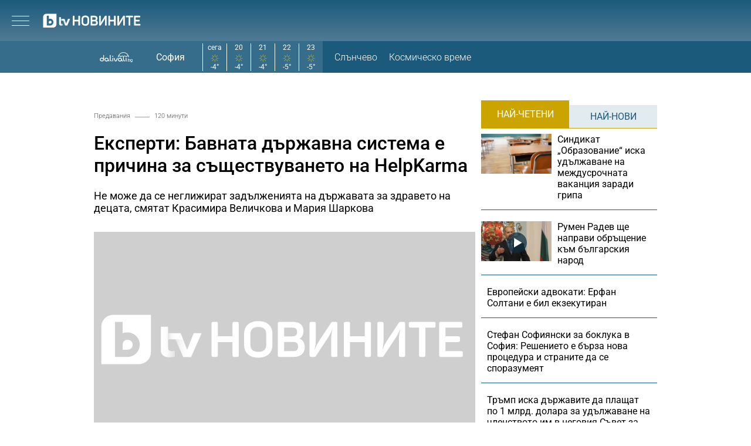

--- FILE ---
content_type: text/html; charset=UTF-8
request_url: https://btvnovinite.bg/predavania/120-minuti/eksperti-bavnata-darzhavna-sistema-e-prichina-za-sashtestvuvaneto-na-helpkarma.html
body_size: 20262
content:
<!DOCTYPE html>
<html lang="bg">

<head>
    <title>Експерти: Бавната държавна система е причина за съществуването на HelpKarma - bTV Новините</title>

    <meta http-equiv="X-UA-Compatible" content="IE=edge" />
    <meta http-equiv="Content-Type" content="text/html; charset=utf-8" />
    <meta name="viewport" content="width=device-width, initial-scale=1, maximum-scale=1" />
    <meta name="description" content="Не може да се неглижират задълженията на държавата за здравето на децата, смятат Красимира Величкова и Мария Шаркова" />
    <meta name="keywords" content="дарителство,Красимира Величкова,Мария Шаркова,helpkarma" />
    <meta name="facebook-domain-verification" content="n2qcn4rui13r16ju8g6fvv8d9dg3p7" />
        <meta name="robots" content="index, follow, max-image-preview:large, max-snippet:-1, max-video-preview:-1" />
        
        
    <link rel="dns-prefetch" href="https://cms.static.btv.bg/" />
    <link rel="dns-prefetch" href="https://img.cms.bweb.bg/" />
    <link rel="dns-prefetch" href="https://www.google-analytics.com">
    <link rel="dns-prefetch" href="https://www.googletagmanager.com">
    
    
    <style type="text/css">@font-face {font-family:Roboto Slab;font-style:normal;font-weight:300;src:url(/cf-fonts/v/roboto-slab/5.0.18/vietnamese/wght/normal.woff2);unicode-range:U+0102-0103,U+0110-0111,U+0128-0129,U+0168-0169,U+01A0-01A1,U+01AF-01B0,U+0300-0301,U+0303-0304,U+0308-0309,U+0323,U+0329,U+1EA0-1EF9,U+20AB;font-display:swap;}@font-face {font-family:Roboto Slab;font-style:normal;font-weight:300;src:url(/cf-fonts/v/roboto-slab/5.0.18/latin-ext/wght/normal.woff2);unicode-range:U+0100-02AF,U+0304,U+0308,U+0329,U+1E00-1E9F,U+1EF2-1EFF,U+2020,U+20A0-20AB,U+20AD-20CF,U+2113,U+2C60-2C7F,U+A720-A7FF;font-display:swap;}@font-face {font-family:Roboto Slab;font-style:normal;font-weight:300;src:url(/cf-fonts/v/roboto-slab/5.0.18/greek/wght/normal.woff2);unicode-range:U+0370-03FF;font-display:swap;}@font-face {font-family:Roboto Slab;font-style:normal;font-weight:300;src:url(/cf-fonts/v/roboto-slab/5.0.18/cyrillic-ext/wght/normal.woff2);unicode-range:U+0460-052F,U+1C80-1C88,U+20B4,U+2DE0-2DFF,U+A640-A69F,U+FE2E-FE2F;font-display:swap;}@font-face {font-family:Roboto Slab;font-style:normal;font-weight:300;src:url(/cf-fonts/v/roboto-slab/5.0.18/cyrillic/wght/normal.woff2);unicode-range:U+0301,U+0400-045F,U+0490-0491,U+04B0-04B1,U+2116;font-display:swap;}@font-face {font-family:Roboto Slab;font-style:normal;font-weight:300;src:url(/cf-fonts/v/roboto-slab/5.0.18/greek-ext/wght/normal.woff2);unicode-range:U+1F00-1FFF;font-display:swap;}@font-face {font-family:Roboto Slab;font-style:normal;font-weight:300;src:url(/cf-fonts/v/roboto-slab/5.0.18/latin/wght/normal.woff2);unicode-range:U+0000-00FF,U+0131,U+0152-0153,U+02BB-02BC,U+02C6,U+02DA,U+02DC,U+0304,U+0308,U+0329,U+2000-206F,U+2074,U+20AC,U+2122,U+2191,U+2193,U+2212,U+2215,U+FEFF,U+FFFD;font-display:swap;}@font-face {font-family:Roboto Slab;font-style:normal;font-weight:400;src:url(/cf-fonts/v/roboto-slab/5.0.18/cyrillic-ext/wght/normal.woff2);unicode-range:U+0460-052F,U+1C80-1C88,U+20B4,U+2DE0-2DFF,U+A640-A69F,U+FE2E-FE2F;font-display:swap;}@font-face {font-family:Roboto Slab;font-style:normal;font-weight:400;src:url(/cf-fonts/v/roboto-slab/5.0.18/vietnamese/wght/normal.woff2);unicode-range:U+0102-0103,U+0110-0111,U+0128-0129,U+0168-0169,U+01A0-01A1,U+01AF-01B0,U+0300-0301,U+0303-0304,U+0308-0309,U+0323,U+0329,U+1EA0-1EF9,U+20AB;font-display:swap;}@font-face {font-family:Roboto Slab;font-style:normal;font-weight:400;src:url(/cf-fonts/v/roboto-slab/5.0.18/greek/wght/normal.woff2);unicode-range:U+0370-03FF;font-display:swap;}@font-face {font-family:Roboto Slab;font-style:normal;font-weight:400;src:url(/cf-fonts/v/roboto-slab/5.0.18/cyrillic/wght/normal.woff2);unicode-range:U+0301,U+0400-045F,U+0490-0491,U+04B0-04B1,U+2116;font-display:swap;}@font-face {font-family:Roboto Slab;font-style:normal;font-weight:400;src:url(/cf-fonts/v/roboto-slab/5.0.18/greek-ext/wght/normal.woff2);unicode-range:U+1F00-1FFF;font-display:swap;}@font-face {font-family:Roboto Slab;font-style:normal;font-weight:400;src:url(/cf-fonts/v/roboto-slab/5.0.18/latin/wght/normal.woff2);unicode-range:U+0000-00FF,U+0131,U+0152-0153,U+02BB-02BC,U+02C6,U+02DA,U+02DC,U+0304,U+0308,U+0329,U+2000-206F,U+2074,U+20AC,U+2122,U+2191,U+2193,U+2212,U+2215,U+FEFF,U+FFFD;font-display:swap;}@font-face {font-family:Roboto Slab;font-style:normal;font-weight:400;src:url(/cf-fonts/v/roboto-slab/5.0.18/latin-ext/wght/normal.woff2);unicode-range:U+0100-02AF,U+0304,U+0308,U+0329,U+1E00-1E9F,U+1EF2-1EFF,U+2020,U+20A0-20AB,U+20AD-20CF,U+2113,U+2C60-2C7F,U+A720-A7FF;font-display:swap;}@font-face {font-family:Roboto Slab;font-style:normal;font-weight:700;src:url(/cf-fonts/v/roboto-slab/5.0.18/latin/wght/normal.woff2);unicode-range:U+0000-00FF,U+0131,U+0152-0153,U+02BB-02BC,U+02C6,U+02DA,U+02DC,U+0304,U+0308,U+0329,U+2000-206F,U+2074,U+20AC,U+2122,U+2191,U+2193,U+2212,U+2215,U+FEFF,U+FFFD;font-display:swap;}@font-face {font-family:Roboto Slab;font-style:normal;font-weight:700;src:url(/cf-fonts/v/roboto-slab/5.0.18/vietnamese/wght/normal.woff2);unicode-range:U+0102-0103,U+0110-0111,U+0128-0129,U+0168-0169,U+01A0-01A1,U+01AF-01B0,U+0300-0301,U+0303-0304,U+0308-0309,U+0323,U+0329,U+1EA0-1EF9,U+20AB;font-display:swap;}@font-face {font-family:Roboto Slab;font-style:normal;font-weight:700;src:url(/cf-fonts/v/roboto-slab/5.0.18/cyrillic-ext/wght/normal.woff2);unicode-range:U+0460-052F,U+1C80-1C88,U+20B4,U+2DE0-2DFF,U+A640-A69F,U+FE2E-FE2F;font-display:swap;}@font-face {font-family:Roboto Slab;font-style:normal;font-weight:700;src:url(/cf-fonts/v/roboto-slab/5.0.18/greek-ext/wght/normal.woff2);unicode-range:U+1F00-1FFF;font-display:swap;}@font-face {font-family:Roboto Slab;font-style:normal;font-weight:700;src:url(/cf-fonts/v/roboto-slab/5.0.18/latin-ext/wght/normal.woff2);unicode-range:U+0100-02AF,U+0304,U+0308,U+0329,U+1E00-1E9F,U+1EF2-1EFF,U+2020,U+20A0-20AB,U+20AD-20CF,U+2113,U+2C60-2C7F,U+A720-A7FF;font-display:swap;}@font-face {font-family:Roboto Slab;font-style:normal;font-weight:700;src:url(/cf-fonts/v/roboto-slab/5.0.18/cyrillic/wght/normal.woff2);unicode-range:U+0301,U+0400-045F,U+0490-0491,U+04B0-04B1,U+2116;font-display:swap;}@font-face {font-family:Roboto Slab;font-style:normal;font-weight:700;src:url(/cf-fonts/v/roboto-slab/5.0.18/greek/wght/normal.woff2);unicode-range:U+0370-03FF;font-display:swap;}</style>
    <style type="text/css">@font-face {font-family:Roboto;font-style:normal;font-weight:300;src:url(/cf-fonts/s/roboto/5.0.11/cyrillic/300/normal.woff2);unicode-range:U+0301,U+0400-045F,U+0490-0491,U+04B0-04B1,U+2116;font-display:swap;}@font-face {font-family:Roboto;font-style:normal;font-weight:300;src:url(/cf-fonts/s/roboto/5.0.11/greek/300/normal.woff2);unicode-range:U+0370-03FF;font-display:swap;}@font-face {font-family:Roboto;font-style:normal;font-weight:300;src:url(/cf-fonts/s/roboto/5.0.11/vietnamese/300/normal.woff2);unicode-range:U+0102-0103,U+0110-0111,U+0128-0129,U+0168-0169,U+01A0-01A1,U+01AF-01B0,U+0300-0301,U+0303-0304,U+0308-0309,U+0323,U+0329,U+1EA0-1EF9,U+20AB;font-display:swap;}@font-face {font-family:Roboto;font-style:normal;font-weight:300;src:url(/cf-fonts/s/roboto/5.0.11/greek-ext/300/normal.woff2);unicode-range:U+1F00-1FFF;font-display:swap;}@font-face {font-family:Roboto;font-style:normal;font-weight:300;src:url(/cf-fonts/s/roboto/5.0.11/cyrillic-ext/300/normal.woff2);unicode-range:U+0460-052F,U+1C80-1C88,U+20B4,U+2DE0-2DFF,U+A640-A69F,U+FE2E-FE2F;font-display:swap;}@font-face {font-family:Roboto;font-style:normal;font-weight:300;src:url(/cf-fonts/s/roboto/5.0.11/latin-ext/300/normal.woff2);unicode-range:U+0100-02AF,U+0304,U+0308,U+0329,U+1E00-1E9F,U+1EF2-1EFF,U+2020,U+20A0-20AB,U+20AD-20CF,U+2113,U+2C60-2C7F,U+A720-A7FF;font-display:swap;}@font-face {font-family:Roboto;font-style:normal;font-weight:300;src:url(/cf-fonts/s/roboto/5.0.11/latin/300/normal.woff2);unicode-range:U+0000-00FF,U+0131,U+0152-0153,U+02BB-02BC,U+02C6,U+02DA,U+02DC,U+0304,U+0308,U+0329,U+2000-206F,U+2074,U+20AC,U+2122,U+2191,U+2193,U+2212,U+2215,U+FEFF,U+FFFD;font-display:swap;}@font-face {font-family:Roboto;font-style:normal;font-weight:400;src:url(/cf-fonts/s/roboto/5.0.11/latin/400/normal.woff2);unicode-range:U+0000-00FF,U+0131,U+0152-0153,U+02BB-02BC,U+02C6,U+02DA,U+02DC,U+0304,U+0308,U+0329,U+2000-206F,U+2074,U+20AC,U+2122,U+2191,U+2193,U+2212,U+2215,U+FEFF,U+FFFD;font-display:swap;}@font-face {font-family:Roboto;font-style:normal;font-weight:400;src:url(/cf-fonts/s/roboto/5.0.11/cyrillic/400/normal.woff2);unicode-range:U+0301,U+0400-045F,U+0490-0491,U+04B0-04B1,U+2116;font-display:swap;}@font-face {font-family:Roboto;font-style:normal;font-weight:400;src:url(/cf-fonts/s/roboto/5.0.11/cyrillic-ext/400/normal.woff2);unicode-range:U+0460-052F,U+1C80-1C88,U+20B4,U+2DE0-2DFF,U+A640-A69F,U+FE2E-FE2F;font-display:swap;}@font-face {font-family:Roboto;font-style:normal;font-weight:400;src:url(/cf-fonts/s/roboto/5.0.11/greek/400/normal.woff2);unicode-range:U+0370-03FF;font-display:swap;}@font-face {font-family:Roboto;font-style:normal;font-weight:400;src:url(/cf-fonts/s/roboto/5.0.11/vietnamese/400/normal.woff2);unicode-range:U+0102-0103,U+0110-0111,U+0128-0129,U+0168-0169,U+01A0-01A1,U+01AF-01B0,U+0300-0301,U+0303-0304,U+0308-0309,U+0323,U+0329,U+1EA0-1EF9,U+20AB;font-display:swap;}@font-face {font-family:Roboto;font-style:normal;font-weight:400;src:url(/cf-fonts/s/roboto/5.0.11/greek-ext/400/normal.woff2);unicode-range:U+1F00-1FFF;font-display:swap;}@font-face {font-family:Roboto;font-style:normal;font-weight:400;src:url(/cf-fonts/s/roboto/5.0.11/latin-ext/400/normal.woff2);unicode-range:U+0100-02AF,U+0304,U+0308,U+0329,U+1E00-1E9F,U+1EF2-1EFF,U+2020,U+20A0-20AB,U+20AD-20CF,U+2113,U+2C60-2C7F,U+A720-A7FF;font-display:swap;}@font-face {font-family:Roboto;font-style:normal;font-weight:500;src:url(/cf-fonts/s/roboto/5.0.11/greek/500/normal.woff2);unicode-range:U+0370-03FF;font-display:swap;}@font-face {font-family:Roboto;font-style:normal;font-weight:500;src:url(/cf-fonts/s/roboto/5.0.11/cyrillic-ext/500/normal.woff2);unicode-range:U+0460-052F,U+1C80-1C88,U+20B4,U+2DE0-2DFF,U+A640-A69F,U+FE2E-FE2F;font-display:swap;}@font-face {font-family:Roboto;font-style:normal;font-weight:500;src:url(/cf-fonts/s/roboto/5.0.11/latin-ext/500/normal.woff2);unicode-range:U+0100-02AF,U+0304,U+0308,U+0329,U+1E00-1E9F,U+1EF2-1EFF,U+2020,U+20A0-20AB,U+20AD-20CF,U+2113,U+2C60-2C7F,U+A720-A7FF;font-display:swap;}@font-face {font-family:Roboto;font-style:normal;font-weight:500;src:url(/cf-fonts/s/roboto/5.0.11/greek-ext/500/normal.woff2);unicode-range:U+1F00-1FFF;font-display:swap;}@font-face {font-family:Roboto;font-style:normal;font-weight:500;src:url(/cf-fonts/s/roboto/5.0.11/vietnamese/500/normal.woff2);unicode-range:U+0102-0103,U+0110-0111,U+0128-0129,U+0168-0169,U+01A0-01A1,U+01AF-01B0,U+0300-0301,U+0303-0304,U+0308-0309,U+0323,U+0329,U+1EA0-1EF9,U+20AB;font-display:swap;}@font-face {font-family:Roboto;font-style:normal;font-weight:500;src:url(/cf-fonts/s/roboto/5.0.11/cyrillic/500/normal.woff2);unicode-range:U+0301,U+0400-045F,U+0490-0491,U+04B0-04B1,U+2116;font-display:swap;}@font-face {font-family:Roboto;font-style:normal;font-weight:500;src:url(/cf-fonts/s/roboto/5.0.11/latin/500/normal.woff2);unicode-range:U+0000-00FF,U+0131,U+0152-0153,U+02BB-02BC,U+02C6,U+02DA,U+02DC,U+0304,U+0308,U+0329,U+2000-206F,U+2074,U+20AC,U+2122,U+2191,U+2193,U+2212,U+2215,U+FEFF,U+FFFD;font-display:swap;}@font-face {font-family:Roboto;font-style:normal;font-weight:700;src:url(/cf-fonts/s/roboto/5.0.11/latin-ext/700/normal.woff2);unicode-range:U+0100-02AF,U+0304,U+0308,U+0329,U+1E00-1E9F,U+1EF2-1EFF,U+2020,U+20A0-20AB,U+20AD-20CF,U+2113,U+2C60-2C7F,U+A720-A7FF;font-display:swap;}@font-face {font-family:Roboto;font-style:normal;font-weight:700;src:url(/cf-fonts/s/roboto/5.0.11/greek-ext/700/normal.woff2);unicode-range:U+1F00-1FFF;font-display:swap;}@font-face {font-family:Roboto;font-style:normal;font-weight:700;src:url(/cf-fonts/s/roboto/5.0.11/cyrillic/700/normal.woff2);unicode-range:U+0301,U+0400-045F,U+0490-0491,U+04B0-04B1,U+2116;font-display:swap;}@font-face {font-family:Roboto;font-style:normal;font-weight:700;src:url(/cf-fonts/s/roboto/5.0.11/vietnamese/700/normal.woff2);unicode-range:U+0102-0103,U+0110-0111,U+0128-0129,U+0168-0169,U+01A0-01A1,U+01AF-01B0,U+0300-0301,U+0303-0304,U+0308-0309,U+0323,U+0329,U+1EA0-1EF9,U+20AB;font-display:swap;}@font-face {font-family:Roboto;font-style:normal;font-weight:700;src:url(/cf-fonts/s/roboto/5.0.11/cyrillic-ext/700/normal.woff2);unicode-range:U+0460-052F,U+1C80-1C88,U+20B4,U+2DE0-2DFF,U+A640-A69F,U+FE2E-FE2F;font-display:swap;}@font-face {font-family:Roboto;font-style:normal;font-weight:700;src:url(/cf-fonts/s/roboto/5.0.11/latin/700/normal.woff2);unicode-range:U+0000-00FF,U+0131,U+0152-0153,U+02BB-02BC,U+02C6,U+02DA,U+02DC,U+0304,U+0308,U+0329,U+2000-206F,U+2074,U+20AC,U+2122,U+2191,U+2193,U+2212,U+2215,U+FEFF,U+FFFD;font-display:swap;}@font-face {font-family:Roboto;font-style:normal;font-weight:700;src:url(/cf-fonts/s/roboto/5.0.11/greek/700/normal.woff2);unicode-range:U+0370-03FF;font-display:swap;}</style>

        <link rel="alternate" type="application/rss+xml" href="https://btvnovinite.bg/lbin/v3/rss.php?section_id=2400416" />
    
        <link rel="canonical" href="https://btvnovinite.bg/predavania/120-minuti/eksperti-bavnata-darzhavna-sistema-e-prichina-za-sashtestvuvaneto-na-helpkarma.html">                    <meta property="og:site_name" content="bTV Новините" />
        <meta property="og:type" content="article" />
        <meta property="og:title" content="Експерти: Бавната държавна система е причина за съществуването на HelpKarma" />
        <meta property="og:image" content="https://cdn.btv.bg/media/images/1200x630/Nov2020/2112302106.jpg" />
        <meta property="og:image:secure_url" content="https://cdn.btv.bg/media/images/1200x630/Nov2020/2112302106.jpg" />
        <meta property="fb:app_id" content="208539599222169" />
        <meta property="fb:pages" content="248414188545735" />
        <meta property="og:url" content="https://btvnovinite.bg/predavania/120-minuti/eksperti-bavnata-darzhavna-sistema-e-prichina-za-sashtestvuvaneto-na-helpkarma.html" />
        <meta property="og:description" content="Не може да се неглижират задълженията на държавата за здравето на децата, смятат Красимира Величкова и Мария Шаркова" />
        <link rel="image_src" href="https://cdn.btv.bg/media/images/1200x630/Nov2020/2112302106.jpg" />
    
        
        <script type="application/ld+json">
            //<![CDATA[
            {
                "@context": "https://schema.org",
                "@type": "WebSite",
                "url": "https:\/\/btvnovinite.bg",
                "potentialAction": {
                    "@type": "SearchAction",
                    "target": "https:\/\/btvnovinite.bg\/search\/?q={search_term_string}&o=date",
                    "query-input": "required name=search_term_string"
                }
            }
            //]]>
        </script>
    

    <link rel="preload" as="style" href="/css/bg/microsites/btvnovinite/css/main.css?v=3.1.27" />
        <link rel="preload" as="script" href="https://cms.static.btv.bg/microsites/btvnovinite/js/lazyload.min.js" />
    <link rel="preload" as="script" href="https://cms.static.btv.bg/microsites/btvnovinite/js/lazyload.min.js" />
        <link rel="preload" as="image" href="https://cms.static.btv.bg/microsites/btvnovinite/img/placeholder_btvNovinite_300x600.jpg" />
    
            <link rel="preload" as="style" href="https://cms.static.btv.bg/shared/vjs/video-js.css?v=1.2.3" />
        <link rel="preload" as="style" href="https://cms.static.btv.bg/shared/vjs/videojs-contrib-ads.css" />
        <link rel="preload" as="style" href="https://cms.static.btv.bg/shared/vjs/videojs.ima.css" />
        <link rel="stylesheet" type="text/css" href="https://cms.static.btv.bg/shared/vjs/video-js.css?v=1.2.3" />
        <link rel="stylesheet" type="text/css" href="https://cms.static.btv.bg/shared/vjs/videojs-contrib-ads.css" />
        <link rel="stylesheet" type="text/css" href="https://cms.static.btv.bg/shared/vjs/videojs.ima.css" />
    
    <link rel="shortcut icon" type="image/x-icon" href="https://cms.static.btv.bg/main/img/btvnews.ico" />

    <link rel="stylesheet" type="text/css" href="/css/bg/microsites/btvnovinite/css/main.css?v=3.1.27" />

            <link rel="stylesheet" type="text/css" href="/css/bg/microsites/btvnovinite/css/article.css?v=3.1.27" />
        
        
    <script type="c6eedc22e1c54bcfef674e5a-text/javascript">
        var site_id = 80;
        var article_id = "2100641106";
        var section_id = "2400416";
        var story_id = '';
        var gallery_id = '';
        var article_style = 'Video';
        //  var static_server = 'https://cms.static.btv.bg';

        var dfp_site = 'btvnovinite.bg';
        var dfp_website = 'btv_novinite';
        var dfp_mobile = false;
        var dfp_tags = ["\u0434\u0430\u0440\u0438\u0442\u0435\u043b\u0441\u0442\u0432\u043e","\u041a\u0440\u0430\u0441\u0438\u043c\u0438\u0440\u0430 \u0412\u0435\u043b\u0438\u0447\u043a\u043e\u0432\u0430","\u041c\u0430\u0440\u0438\u044f \u0428\u0430\u0440\u043a\u043e\u0432\u0430","helpkarma"];
        var dfp_status = {"medium_rectangle_300x250_first":true,"medium_rectangle_300x250_second":true,"megaboard":true,"megaboard_second":false,"megaboard_third":false,"wallpaper":true,"ibug":false,"carousel":true,"in_article_300x250_first":false,"in_article_300x250_second":false,"in_listing_native":false,"adform_exclusive_mobile_300x250_first":false,"adform_exclusive_mobile_300x250_second":false,"adform_exclusive_300x250_second":false,"video_border_top":false,"video_border_bottom":false,"video_overlay":false,"video_overlay_vertical":false,"amp_wrapper_top":false,"amp_wrapper_bottom":false,"mobile1x1":false,"top":true,"top_dropdown":false};
        var dfp_show_ads = 1;
        var dfp_env = '1';
        
        const regex=/Mobi|Android|webOS|iPhone|iPad|iPod|BlackBerry|IEMobile|Opera Mini/i;var mobile=regex.test(navigator.userAgent);if(mobile||window.innerWidth<640){var device_type='mobile'}else{var device_type='desktop'}
        
        var gtm_vod = false;

	var article_gtm_data = {
		articleTitle: 'Експерти: Бавната държавна система е причина за съществуването на HelpKarma',
		articleTitleEn: 'Experts: The slow government system is the reason HelpKarma exists',		pageCategory: 'news',
		articleId: '2100641106',
		pageType: 'article',
		articleType: 'article',
		articleAuthorId: '505',
		articleAuthor: 'btvnovinite.bg',
		articleDatePublished: '1604859182',
		articleTopics: 'дарителство,Красимира Величкова,Мария Шаркова,helpkarma', 
		sectionId: '2400416',
		sectionName: '120 минути',
		articleWordCount: '366',
		articleGallery: '0',
		deviceType: device_type,
		articleLoadMoreButton: false,
				pagePlayerEnabled: '1',
	};	
	     </script>

    <link rel="manifest" href="/manifest.json" />
    
    <!-- Google Tag Manager -->
    <script type="c6eedc22e1c54bcfef674e5a-text/javascript">(function(w,d,s,l,i){w[l]=w[l]||[];w[l].push({'gtm.start':
    new Date().getTime(),event:'gtm.js'});var f=d.getElementsByTagName(s)[0],
    j=d.createElement(s),dl=l!='dataLayer'?'&l='+l:'';j.async=true;j.src=
    'https://www.googletagmanager.com/gtm.js?id='+i+dl;f.parentNode.insertBefore(j,f);
    })(window,document,'script','dataLayer','GTM-5GQTM3D4');</script>
    <!-- End Google Tag Manager -->
    
            <link rel="preload" as="script" href="https://cms.static.btv.bg/shared/vjs/video.min.js" />
        <link rel="preload" as="script" href="https://cms.static.btv.bg/shared/vjs/videojs-contrib-ads.js" />
        <link rel="preload" as="script" href="//imasdk.googleapis.com/js/sdkloader/ima3.js" />
        <link rel="preload" as="script" href="https://cms.static.btv.bg/shared/vjs/player-v3.bwebv11072405.js" />
    
    
    <script type="c6eedc22e1c54bcfef674e5a-text/javascript">
    (function(c,l,a,r,i,t,y){
    c[a]=c[a]||function(){(c[a].q=c[a].q||[]).push(arguments)};
    t=l.createElement(r);t.async=1;t.src="https://www.clarity.ms/tag/"+i;
    y=l.getElementsByTagName(r)[0];y.parentNode.insertBefore(t,y);
    })(window, document, "clarity", "script", "sjep4oxq50");
    </script>
    

    <script async id="ebx" src="//applets.ebxcdn.com/ebx.js" type="c6eedc22e1c54bcfef674e5a-text/javascript"></script>

          <script src="https://publisher.caroda.io/videoPlayer/caroda.min.js?ctok=0239cd062264" crossorigin="anonymous" defer type="c6eedc22e1c54bcfef674e5a-text/javascript"></script>
        
    <script data-ad-client="ca-pub-2230223935244955" async src="https://pagead2.googlesyndication.com/pagead/js/adsbygoogle.js" type="c6eedc22e1c54bcfef674e5a-text/javascript"></script>

</head>

<body  itemscope="" itemtype="https://schema.org/WebPage">
<noscript><iframe src="https://www.googletagmanager.com/ns.html?id=GTM-5GQTM3D4" height="0" width="0" style="display:none;visibility:hidden"></iframe></noscript><div class="btv-mobileads-wrapper_wrap">
		<div class="btv-mobileads-wrapper_page">
				<div class="wrapper" id='content_router'>
												<div>
																<div>
																				<div>
												<!-- START NEW DESIGN BTV NOVINITE -->

<header class="btv-novinite-header header-wrapper">
	<div class="header-content">
		<div class="top-navigation">
			<a href="https://btvsport.bg/" target="_blank">
				<img width="85" height="16" class="btv-sport" src="https://cms.static.btv.bg/microsites/btvsport/images/logos/BTV-Sport.svg" alt="bTV Спорт" />
			</a>
			<a width="62" height="16" href="https://businessnovinite.bg/" target="_blank">
				<img fetchpriority="high" class="btv-businessnovinite" src="https://cms.static.btv.bg/microsites/btvnovinite/images/logos/BTV-BusinessNovinite.svg" alt="Бизнес Новините" />
			</a>
			<a href="https://btvplus.bg/" target="_blank">
				<img width="50" height="16" class="btv-plus" src="https://cms.static.btv.bg/microsites/btvnovinite/images/logos/BTV-Plus.svg?v25" alt="bTV+" />
			</a>
			<a href="https://ladyzone.bg/" target="_blank">
				<img width="71" height="12" class="btv-ladyzone" src="https://cms.static.btv.bg/microsites/btvnovinite/images/logos/BTV-LadyZone.svg" alt="LadyZone" />
			</a>
			<a href="https://svetatnazdraveto.bg/" target="_blank">
				<img fetchpriority="high" width="164" height="20" class="btv-svetatnazdraveto" src="https://cms.static.btv.bg/microsites/btvnovinite/images/logos/SvetatNaZdraveto.svg" alt="Светът на здравето" />
			</a>
			<div class="input-wrap">
				<form id="search-submit" action="/search/" method="GET" autocomplete="off">
					<input type="hidden" name="o" value="date" />
					<input class="text" type="text" name="q" autocomplete='off' />
					<span class="icon-search"></span>
				</form>
			</div>
			<div class="all-lives">
				<a href="https://btvnovinite.bg/">
					<div class="live-blog first">
						<span class="blink-circle"></span>
						<span class="text">на живо</span>
					</div>
				</a>
							</div>
		</div>
		<a class="site-logo" href="/">
			<img fetchpriority="high" src="https://cms.static.btv.bg/microsites/btvnovinite/images/logos/BTV-Novinite.svg" alt="bTV Новините" />
		</a>
		<nav class="main-navigation">
			<ul>
				<li id="video-podcasts">
					<a href="/podcast/">Видео подкасти</a>
					<span class="arrow-open-close"></span>
				</li>				
				<li>
					<a href="/novinite-ot-dnes/">Днес</a>
				</li>
				<li>
					<a href="/bulgaria/">България</a>
				</li>
				<li>
					<a href="/svetut/">Светът</a>
				</li> 
	
				<li>
					<a href="/predavania/btv-svetat/" class="mt3"><img src="https://web.static.btv.bg/btv_svetat_button_110x24.png?v25" alt="bTV - Светът"></a>
				</li>
				
			  <li>
					<a href="https://btvsport.bg/">Спорт</a>
				</li>  
							
				<li>
					<a href="https://businessnovinite.bg/">Бизнес</a>
				</li>
				<li>
					<a href="/lifestyle/liubopitno/">Любопитно</a>
				</li>
				<li>
					<a href="/predavania/">Предавания</a>
				</li>
<!--
				<li>
					<a href="/btv-razkazva/">bTV разказва</a>
				</li>
				<li>
					<a href="/az-reporterut/">Аз, Репортерът</a>
				</li>
				-->
				<li>
					<a href="/evroto/" class="mtm4"><img src="https://web.static.btv.bg/btvnovinite_btn_evroto.png" alt="Еврото в България"></a>
				</li>
				<li>
					<a href="/btv-razkazva/" class="mt3"><img src="https://web.static.btv.bg/btv_razkazva_btn_btvnovinite.png?v25" alt="bTV Разказва"></a>
				</li>
			</ul>
		</nav>
	</div>
</header>

<div class="btv-novinite-sub-menu-wrapper">
	<ul class="sub-menu-list video-podcasts">
        <li>
            <a href="/jenite-na-bulgaria/" class="mt3"><img src="https://web.static.btv.bg/181x22_button.jpg" alt="Жените на България" /></a>
        </li>
		<!--
		<li>
			<a href="/obori-me/">Обори ме</a>
		</li>
		-->
    </ul>
</div>

<header class="btv-novinite-header-mobile header-wrapper-mobile">
	<div class="left">
		<div class="menu-hamburger">
			<span class="top"></span>
			<span class="middle"></span>
			<span class="bottom"></span>
		</div>
		<a class="site-logo" href="/">
			<img fetchpriority="high" src="https://cms.static.btv.bg/microsites/btvnovinite/images/logos/BTV-Novinite.svg" alt="bTV Новините" />
		</a>
	</div>
	<div class="right">
		<div class="all-lives">
			<a href="">
				<div class="live-blog first">
					<span class="blink-circle"></span>
					<span class="text">на живо</span>
				</div>
			</a>
					</div>
	</div>
</header>
<nav class="btv-novinite-navigation-mobile navigation-mobile">
	<div class="header-close-wrap">
		<a class="site-logo" href="/">
			<img fetchpriority="high" src="https://cms.static.btv.bg/microsites/btvnovinite/images/logos/BTV-Novinite.svg" alt="bTV Новините">
		</a>
		<div class="close-navigation">
			<span class="left"></span>
			<span class="right"></span>
		</div>
	</div>
	<ul>
		<li class="sub-item-menu-mobile">
			<a href="/podcast/">Видео подкасти</a>
			<span class="arrow-open-close"></span>
		</li>
		<div class="sub-menu-accordion">
			<ul>
				<li>
					<a href="/jenite-na-bulgaria/"><img src="https://web.static.btv.bg/181x22_button.jpg" alt="Жените на България" /></a>
				</li>
				<!--
				<li>
					<a href="/obori-me/">Обори ме</a>
				</li>
				-->
			</ul>
		</div>
		<li>
			<a href="/novinite-ot-dnes/">Днес</a>
		</li>
		<li>
			<a href="/bulgaria/">България</a>
		</li>
		<li>
			<a href="/svetut/">Светът</a>
		</li>
		
		<li>
			<a href="/predavania/btv-svetat/" class="mt3"><img src="https://web.static.btv.bg/btv_svetat_button_110x24.png?v25" alt="bTV - Светът"></a>
		</li>
		
		 <li>
			<a href="https://btvsport.bg/">Спорт</a>
		</li>  
		<li>
			<a href="https://businessnovinite.bg/">Пари</a>
		</li>
		<li>
			<a href="/lifestyle/liubopitno/">Любопитно</a>
		</li>
		<li>
			<a href="/predavania/">Предавания</a>
		</li>
<!--
		<li>
			<a href="/btv-razkazva/">bTV разказва</a>
		</li>
-->
		
		<li>
			<a href="/evroto/" class="mtm4"><img src="https://web.static.btv.bg/btvnovinite_btn_evroto.png" alt="Еврото в България"></a>
		</li>
		
		<li>
			<a href="/btv-razkazva/" class="mt3"><img src="https://web.static.btv.bg/btv_razkazva_btn_btvnovinite.png?v25" alt="bTV Разказва"></a>
		</li>

		<li>
			<a href="/az-reporterut/">Аз, Репортерът</a>
		</li>
		<li>
			<a href="https://svetatnazdraveto.bg/" target="_blank">
				<img width="230" height="28" src="https://cms.static.btv.bg/microsites/btvnovinite/images/logos/SvetatNaZdraveto.svg" alt="Светът на здравето" />
			</a>
		</li>
		<li>
			<a href="/sudurjanie-ot-partnyori/">Съдържание от партньори</a>
		</li>
		
	</ul>

	<div class="all-lives">
		<a href="/">
			<div class="live-blog first">
				<span class="blink-circle"></span>
				<span class="text">на живо</span>
			</div>
		</a>
			</div>


	<div class="top-navigation">
		<div class="sites">
			<a href="https://btvnovinite.bg/" target="_blank">
				<img class="btv-sport" src="https://cms.static.btv.bg/microsites/btvnovinite/images/logos/BTV-Sport.svg" alt="bTV Спорт" />
			</a>
			<a href="https://businessnovinite.bg/" target="_blank">
				<img class="btv-businessnovinite"
					src="https://cms.static.btv.bg/microsites/btvnovinite/images/logos/BTV-BusinessNovinite.svg" alt="Бизнес Новините" />
			</a>
			<a href="https://btvplus.bg/" target="_blank">
				<img class="btv-plus" src="https://cms.static.btv.bg/microsites/btvnovinite/images/logos/BTV-Plus.svg" alt="bTV+" />
			</a>
			<a href="https://ladyzone.bg/" target="_blank">
				<img class="btv-ladyzone" src="https://cms.static.btv.bg/microsites/btvnovinite/images/logos/BTV-LadyZone.svg" alt="LadyZone" />
			</a>
		</div>
		<div class="input-wrap">
			<form id="search-submit-mobile" action="/search/" method="GET" autocomplete="off">
				<input type="hidden" name="o" value="date" />
				<input class="text" type="text" name="q" autocomplete='off' />
				<span class="icon-search mobile"></span>
			</form>
		</div>
	</div>
</nav>

<div class="live_event_wrapper">
	<a href="" class="link_live" onclick="if (!window.__cfRLUnblockHandlers) return false; _sendGAEvent('Live_Video_NP', 'click_top_bar_button', document.title, true)" data-cf-modified-c6eedc22e1c54bcfef674e5a-="">
		<div class="live_event_btn">
			<span>&nbsp;</span>
		</div>
		<marquee scrollamount="3" onmouseover="if (!window.__cfRLUnblockHandlers) return false; this.stop();" onmouseout="if (!window.__cfRLUnblockHandlers) return false; this.start();" direction="left" speed="slow" behavior="loop" class="live_txt marquee_text" id="marquee-first" data-cf-modified-c6eedc22e1c54bcfef674e5a-="">
			<span class="line" id="line"> </span>
		</marquee>
	</a>
</div>


										</div>
																				<div>
												<div class="btv-novinite-weather">
	<a href="https://dalivali.bg/?utm_source=btvnovinite.bg&utm_medium=header&utm_campaign=dalivali_logo_in_btvnovinite" target="_blank" title="Прогноза за времето от dalivali.bg">
		<div class="weather-wrap">
			<div class="left">
				<div class="logo-weather">
					<img class="btv-dalivali" src="/static/bg/microsites/btvnovinite/images/logos/BTV-DaliVali.svg" width="56" height="17" alt="dalivali.bg" />
				</div>
				<div class="location">София</div>
								<div class="weather  firstelm ">
					<span class="min">сега</span>
					<span class="sign"><img src="/static/bg/microsites/dalivali/img/icons/1.svg" width="14" height="14" alt="Слънчево" /></span>
					<span class="max">-4&deg;</span>
				</div>
								<div class="weather  hide-on-mobile ">
					<span class="min">20</span>
					<span class="sign"><img src="/static/bg/microsites/dalivali/img/icons/1.svg" width="14" height="14" alt="Слънчево" /></span>
					<span class="max">-4&deg;</span>
				</div>
								<div class="weather  hide-on-mobile ">
					<span class="min">21</span>
					<span class="sign"><img src="/static/bg/microsites/dalivali/img/icons/1.svg" width="14" height="14" alt="Слънчево" /></span>
					<span class="max">-4&deg;</span>
				</div>
								<div class="weather  hide-on-mobile ">
					<span class="min">22</span>
					<span class="sign"><img src="/static/bg/microsites/dalivali/img/icons/1.svg" width="14" height="14" alt="Слънчево" /></span>
					<span class="max">-5&deg;</span>
				</div>
								<div class="weather  hide-on-mobile ">
					<span class="min">23</span>
					<span class="sign"><img src="/static/bg/microsites/dalivali/img/icons/1.svg" width="14" height="14" alt="Слънчево" /></span>
					<span class="max">-5&deg;</span>
				</div>
												<div class="weather latest-news">
					<div class="mark-latest-label" onclick="if (!window.__cfRLUnblockHandlers) return false; showLatestNewsUnderWeather();return false;" data-cf-modified-c6eedc22e1c54bcfef674e5a-="">Последни <br >новини</div>
				</div>
							</div>
			<div class="right">
				<!--<div class="current-date">19.01.2026</div>-->
				<div class="info">Слънчево</div>
				<a href="/tag/?tag=космическо време&o=date">Космическо време</a>
			</div>
		</div>
	</a>
</div>

<div class="cosmicweather">
	<!-- <div class="weather-wrap" style="padding: 10px;"><a href="/tag/?tag=космическо време&o=date">Космическо време</a></div> -->
	 
</div>
	
<div class="global-container">
	<div class="most-read-section mobile">
		<div id="latest-mobile-weather" class="news-articles-inline latest-container">
			<div class="gray-rectangle news-section">
				<div class="head-title"> <span class="rectangle"></span>
					<h2 class="text"> <span>Последни новини</span> </h2>
					<span class="blue-line"></span>
				</div>
			</div>

						<div class="news-article-inline">
				<a href="/bulgaria/debati-v-pravnata-komisija-za-promeni-v-izbornija-kodeks.html" >
											<div class="image-article" style="position:relative;width:40%;float:left; display:block;">
		
									
														<span class="play-button blue"></span>
									
							<div class="top-right-flag">
										
															</div>
														<img class="lazy" data-src="https://cdn.btv.bg/media/images/480x270/Jan2026/2113732747.jpg" alt="Дебати в правната комисия за промени в Изборния кодекс" />
													</div>
						<div class="info-article" style="  width: calc(60% - 20px); ">
														<h3 class="title">Дебати в правната комисия за промени в Изборния кодекс</h3>
						</div>
									</a>
			</div>
						<div class="news-article-inline">
				<a href="/bulgaria/rekordyor-po-sluzhebni-pravitelstva-i-izpolzvaneto-na-veto-koj-e-rumen-radev.html" >
											<div class="image-article" style="position:relative;width:40%;float:left; display:block;">
		
									
														<span class="play-button blue"></span>
									
							<div class="top-right-flag">
										
															</div>
														<img class="lazy" data-src="https://cdn.btv.bg/media/images/480x270/Aug2025/2113627394.jpg" alt="Рекордьор по служебни правителства и използването на вето: Кой е Румен Радев?" />
													</div>
						<div class="info-article" style="  width: calc(60% - 20px); ">
														<h3 class="title">Рекордьор по служебни правителства и използването на вето: Кой е Румен Радев?</h3>
						</div>
									</a>
			</div>
						<div class="news-article-inline">
				<a href="/bulgaria/slavi-trifonov-privetstvam-gospodin-radev-kato-dobre-doshal-na-politicheskija-teren-v-balgarija.html" >
											<div class="image-article">
		
									
									
							<div class="top-right-flag">
										
															</div>
													</div>
						<div class="info-article" style=" ">
														<h3 class="title">Слави Трифонов: Приветствам господин Радев като добре дошъл на политическия терен в България</h3>
						</div>
									</a>
			</div>
						<div class="news-article-inline">
				<a href="/bulgaria/rumen-radev-dnes-za-posleden-pat-se-obrashtam-kam-vas-kato-prezident-na-balgarija.html" >
											<div class="image-article">
		
									
														<span class="play-button blue"></span>
									
							<div class="top-right-flag">
										
															</div>
													</div>
						<div class="info-article" style=" ">
														<h3 class="title">Румен Радев се оттегля от президентския пост </h3>
						</div>
									</a>
			</div>
						<div class="news-article-inline">
				<a href="/svetut/francija-shte-othvarli-pokanata-na-tramp-za-uchastie-v-saveta-za-mir.html" >
											<div class="image-article">
		
									
									
							<div class="top-right-flag">
										
															</div>
													</div>
						<div class="info-article" style=" ">
														<h3 class="title">Франция ще отхвърли поканата на Тръмп за участие в Съвета за мир</h3>
						</div>
									</a>
			</div>
						<div class="news-article-inline">
				<a href="/predavania/lice-v-lice/prof-janaki-stoilov.html" >
											<div class="image-article">
		
									
														<span class="play-button blue"></span>
									
							<div class="top-right-flag">
										
															</div>
													</div>
						<div class="info-article" style=" ">
														<h3 class="title">Проф. Янаки Стоилов: Какво се случва при подаване на оставка от президента?</h3>
						</div>
									</a>
			</div>
						<div class="news-article-inline">
				<a href="/predavania/lice-v-lice/nikolaj-nedelkov-ljulin-i-slatina-sa-na-50-pochisteni-ot-bokluk-do-dni-shte-se-razchistjat-napalno.html" >
											<div class="image-article">
		
									
														<span class="play-button blue"></span>
									
							<div class="top-right-flag">
										
															</div>
													</div>
						<div class="info-article" style=" ">
														<h3 class="title">Николай Неделков: „Люлин“ и „Слатина“ са на 50% почистени от боклук, до дни ще се разчистят напълно</h3>
						</div>
									</a>
			</div>
						<div class="news-article-inline">
				<a href="/bulgaria/12-dushi-sa-nastaneni-v-shumenskata-bolnica-s-frakturi-zaradi-poledici.html" >
											<div class="image-article">
		
									
									
							<div class="top-right-flag">
										
															</div>
													</div>
						<div class="info-article" style=" ">
														<h3 class="title">12 души са настанени в шуменската болница с фрактури заради поледици</h3>
						</div>
									</a>
			</div>
						<div class="news-article-inline">
				<a href="/svetut/ruski-sad-osadi-amerikanec-na-5-godini-zatvor-po-obvinenija-v-nezakonen-trafik-na-orazhija.html" >
											<div class="image-article">
		
									
									
							<div class="top-right-flag">
										
															</div>
													</div>
						<div class="info-article" style=" ">
														<h3 class="title">Руски съд осъди американец на 5 години затвор по обвинения в незаконен трафик на оръжия</h3>
						</div>
									</a>
			</div>
						<div class="news-article-inline">
				<a href="/bulgaria/avtobusi-v-sofija-mogat-da-badat-zakupeni-za-8-pati-po-visoka-cena-ot-pazarnata.html" >
											<div class="image-article">
		
									
														<span class="play-button blue"></span>
									
							<div class="top-right-flag">
										
															</div>
													</div>
						<div class="info-article" style=" ">
														<h3 class="title">Автобуси в София могат да бъдат закупени за 8 пъти по-висока цена от пазарната?</h3>
						</div>
									</a>
			</div>
					</div>
	</div>
</div>

										</div>
																				<div>
												<div class="bweb-gpt bweb-gpt--top_dropdown"><div id="div-gpt-ad-top_dropdown"> </div></div>
										</div>
																				<div>
												<div class="bweb-gpt bweb-gpt--carousel"><div id="div-gpt-ad-carousel"> </div></div>
										</div>
																				<div>
												<div class="bweb-gpt bweb-gpt--wallpaper"><div id="div-gpt-ad-wallpaper"> </div></div>
										</div>
																				<div>
												<div class="bweb-gpt bweb-gpt--top"><div id="div-gpt-ad-top"> </div></div>
										</div>
																				<div>
												<div class="bweb-gpt bweb-gpt--ibug"><div id="div-gpt-ad-ibug"> </div></div>
										</div>
																		</div>
														</div>
												<div class="global-container max-width-980">
																<div>
																				<div>
												<div class="bweb-gpt bweb-gpt--megaboard"><div id="div-gpt-ad-megaboard"> </div></div>
										</div>
																		</div>
														</div>
												<div class="global-container max-width-980">
																<div class="left-inner-content">
																				<div>
												
<!-- article page content -->
	<!-- breadcrumb -->
	<div class="breadcrumb">
					<a href="/predavania/">Предавания</a>
							<span class="line"></span>
								<a href="/predavania/120-minuti/">120 минути</a>
						</div>

					<script type="application/ld+json">
		{
			"@context": "https://schema.org",
			"@type": "BreadcrumbList",
			"itemListElement": [
									{
				"@type": "ListItem",
				"position": 1,
				"name": "Предавания",
				"item": "https://btvnovinite.bg/predavania/"
			},
									{
				"@type": "ListItem",
				"position": 2,
				"name": "120 минути",
				"item": "https://btvnovinite.bg/predavania/120-minuti/"
			},
						{
				"@type": "ListItem",
				"position":3,
				"name": "Експерти: Бавната държавна система е причина за съществуването на HelpKarma"
			}]
		}
</script>


	<link rel="preload" as="image" href="https://cdn.btv.bg/media/images/640x360/Nov2020/2112302106.jpg" />

<!-- title of article -->
<h1 class="article-title">Експерти: Бавната държавна система е причина за съществуването на HelpKarma</h1>

<!-- subtitle of article -->
<h2 class="article-summary">Не може да се неглижират задълженията на държавата за здравето на децата, смятат Красимира Величкова и Мария Шаркова</h2>

<div class="content">
	<div class="article-media-wrapper">
					<div id="top_ad_container">
				<div class="bweb-gpt bweb-gpt--video_border_top">
					<div id="div-gpt-ad-video_border_top"></div>
				</div>
			</div>
			<div id="leading_video_wrapper">
				<div id="player_config">
					<div class="video_placeholder"></div>
				</div>
			</div>
			<div id="bottom_ad_container">
				<div class="bweb-gpt bweb-gpt--video_border_bottom">
					<div id="div-gpt-ad-video_border_bottom"></div>
				</div>
			</div>
			
			<script type="c6eedc22e1c54bcfef674e5a-text/javascript">

				document.addEventListener('VJSLoaded', function(event) {
					var videoUrl = '/lbin/v3/btvplus/player_config.php?media_id=2112302048&container=leading_video_player_autoplay&template=player_v2&article_id=2100641106&section_id=2400416';
				
					fetch(videoUrl)
					.then((response) => {
						return response.json();
					})
					.then((data) => {
						if (data.status == 'ok') {
							var playerConfig = document.getElementById("player_config");
							if (playerConfig) {
								setTimeout(() => {
									// playerConfig.innerHTML = data.config;
									var parser = new DOMParser();
									var doc = parser.parseFromString(data.config, 'text/html');
									playerConfig.innerHTML = "";
									while (doc.body.firstChild) {
										playerConfig.appendChild(doc.body.firstChild);
									}
									var scripts = playerConfig.querySelectorAll('script');
									scripts.forEach(script => {
										var newScript = document.createElement('script');
										Array.from(script.attributes).forEach(attr => {
											newScript.setAttribute(attr.name, attr.value);
										});
										newScript.textContent = script.textContent;
										playerConfig.appendChild(newScript);
									}); 
								}, 50);
							}
						} else {
							var videoWrapper = document.getElementById("leading_video_wrapper");
							if (videoWrapper) {
								videoWrapper.innerHTML = data.message;
							}
						}
					})
					.catch((error) => {console.log(error)})

				 
				});
				
			</script>
			

						<script type="application/ld+json">
				{
					"@context": "http://schema.org/",
					"@type": "VideoObject",
					"name": "Експерти: Бавната държавна система е причина за съществуването на HelpKarma",
					"contentUrl": "/predavania/120-minuti/eksperti-bavnata-darzhavna-sistema-e-prichina-za-sashtestvuvaneto-na-helpkarma.html",
					"thumbnailUrl": "https://cdn.btv.bg/media/images/640x360/Nov2020/2112302106.jpg",
					"uploadDate": "2020-11-08T20:13:02+02:00",
					"description": "Не може да се неглижират задълженията на държавата за здравето на децата, смятат Красимира Величкова и Мария Шаркова"
				}
			</script>
			
			<!-- gallery article -->
		
			</div>

	<script type="application/ld+json">
{
	"@context": "http://schema.org",
	"@type": "NewsArticle",
	"mainEntityOfPage": "https://btvnovinite.bg/predavania/120-minuti/eksperti-bavnata-darzhavna-sistema-e-prichina-za-sashtestvuvaneto-na-helpkarma.html",
	"headline": "Експерти: Бавната държавна система е причина за съществуването на HelpKarma",
		"dateline": "България",
		"publisher": {
		"@context": "http://schema.org",
		"@type": "NewsMediaOrganization",
		"name": "bTV Media Group",
		"logo": {
			"@type": "ImageObject",
			"name": "bTV Logo",
			"url": "https://web.static.btv.bg/bmg.png"
		},
		"address": {
			"@type": "PostalAddress",
			"addressLocality": "Sofia",
			"postalCode": "1463",
			"streetAddress": "Ndk, Bulgaria Blvd, 1463 Sofia"
		  },
		"email": "news@btv.bg",
		"telephone": "+35929176830"
	},
	"author": {
		"@context": "http://schema.org",
				"@type": "Person",
							"name": "btvnovinite.bg",
									"url": "https://btvnovinite.bg/author/btvnovinite-bg"
						},
	"image":{
		"@type": "ImageObject",
		"url": "https://cdn.btv.bg/media/images/1200x/Nov2020/2112302106.jpg"
	},
	"datePublished": "2020-11-08T20:13:02+02:00",
	"dateModified": "2020-11-08T20:18:51+02:00",
	"description": "Не може да се неглижират задълженията на държавата за здравето на децата, смятат Красимира Величкова и Мария Шаркова",
	"articleBody": "&quot;Да печелиш от отчаянието на хората не е благотворителност, а мародерство. Да затвърждаваш статуквото, че за здравето на децата са отговорни дарителите, а не дърават не е развитие на дарителската среда, а нейното опорочаване. Да правиш това облечен като гражданска организация в обществена полза е пълна подмяна. Гражданските организации, които са помагали на стари хора и деца, сега се страхуват какъв ефект ще има върху тях Вашия репортаж за HelpKarma&amp;ldquo;, заяви председателят на Български дарителски форум Красимира Величкова в &amp;bdquo;120 минути&amp;ldquo;.https://btvnovinite.bg/predavania/120-minuti/valeri-dimitrov-u-nas-njama-zakonodatelstvo-za-dejnost-kato-tazi-na-helpkarma.html&amp;bdquo;Причината да има такива платформи и хората да търсят спасение в тях са бавните и тромави процедури, когато имат нужда от помощ. Причината е и в обезглавяването на Фонда за лечение на деца преди години. Преди неговото разтурване фондът е осигурявал 11 милиона за лечение на деца в България и чужбина, а през тази половина на 2020 г. НЗОК е отпуснала 500&amp;nbsp;000 лева. Неработещите системи създават вакуум, в който никнат такива практики. Затова е важно те да се хващат навреме, за да не се разпространяват като пипалата на октопод&amp;ldquo;, категорична е адвокатът по медицинско право Мария Шаркова.&amp;bdquo;Кампаниите са най-бързия начин за събиране на средства, но единици са тези, които успяват да ги съберат, какво става с останалите? Не може човешкия живот да разчита на дарения&amp;ldquo;, казва Величкова.https://btvnovinite.bg/predavania/btv-reporterite/btv-reporterite-darenija-mezhdu-parite-i-nadezhdata.html&amp;bdquo;Направи ми впечатление, че доста от тези кампании са свързани с експериментални и недоказани лечения извън ЕС. След това като видя медицинския съвет на HelpKarma мога да си кажа, че тази кампания е обоснована от тези специалисти, а това не така. Това е заблуда за дарителя, защото този съвет не съществува&amp;ldquo;, отбеляза Шаркова.&amp;bdquo;В практиката на организацията, която управляваме, изискваме медицинска документация, искаме и НЗОК дали това лечение са покрива. Здравната каса има механизми, по които за няколко седмици да назначи лечение и да насърчаваме хората да не кандидатстват е престъпление, срещу всички които имат шанс да бъдат подкрепени от държавата&amp;ldquo;, заяви Красимира Величкова.Вижте повече във видеото!"
}
</script>
</div>

<!-- tape top of article body -->
<div class="tape-wrap top">
	<div class="left">
					<p class="author author-article-wrap">
				<a href="/author/btvnovinite-bg">
										<span class="author-name">btvnovinite.bg</span>
				</a>
			</p>
				<div class="date-time-wrap">
			<span class="text">Публикувано в&nbsp;</span>
			<span class="date-time">20:13 ч. 08.11.2020 г.</span>
		</div>
	</div>

	<div class="right social-media-icons">
		<a target="_blank" href="https://www.facebook.com/btvnews/">
			<img src="/static/bg/microsites/btvnovinite/images/icons/facebook.svg" alt="FB">
		</a>
		<a target="_blank" href="https://www.instagram.com/btvnovinite/?hl=bg">
			<img class="instagram" src="/static/bg/microsites/btvnovinite/images/icons/instagram.svg" alt="ING">
		</a>
	</div>
</div>

<!-- body of article -->
<div class="article-body">
	<p>"Да печелиш от отчаянието на хората не е благотворителност, а мародерство. Да затвърждаваш статуквото, че за здравето на децата са отговорни дарителите, а не дърават не е развитие на дарителската среда, а нейното опорочаване. Да правиш това облечен като гражданска организация в обществена полза е пълна подмяна. Гражданските организации, които са помагали на стари хора и деца, сега се страхуват какъв ефект ще има върху тях Вашия репортаж за HelpKarma&ldquo;, заяви председателят на Български дарителски форум Красимира Величкова в &bdquo;120 минути&ldquo;.</p><style>@media (min-width: 981px){.banner-with-fancy-bg-300x600{display:none;}}</style><div class="news-article-inline banner-with-fancy-bg-300x600" style="height:610px;width:310px;background-repeat: no-repeat; margin: 10px auto;background-size:310px 610px; background-image:url(https://cms.static.btv.bg/microsites/btvnovinite/images/placeholder_btvNovinite_300x600.jpg); "><div class="bweb-gpt bweb-gpt--medium_rectangle_300x250 bweb-gpt--medium_rectangle_300x250--first"><div id="div-gpt-ad-medium_rectangle_300x250_first"></div></div></div></p><div class="embedded link">
	<a href="https://btvnovinite.bg/predavania/120-minuti/valeri-dimitrov-u-nas-njama-zakonodatelstvo-za-dejnost-kato-tazi-na-helpkarma.html" data-interaction="related_article"><img src="https://cdn.btv.bg/media/images/150x100/Nov2020/2112302087.jpg" alt="Валери Димитров: У нас няма законодателство за дейност като тази на HelpKarma" /></a>
	<div>
		<div class="title">
			<a href="https://btvnovinite.bg/predavania/120-minuti/valeri-dimitrov-u-nas-njama-zakonodatelstvo-za-dejnost-kato-tazi-na-helpkarma.html" data-interaction="related_article">Валери Димитров: У нас няма законодателство за дейност като тази на HelpKarma</a>
		</div>
		<div class="summary">
			<a href="https://btvnovinite.bg/predavania/120-minuti/valeri-dimitrov-u-nas-njama-zakonodatelstvo-za-dejnost-kato-tazi-na-helpkarma.html" data-interaction="related_article">Заплатите в тази фондация са смущаващи и случващото се не е нормално, коментира бившият шеф на Сметната палата</a>
		</div>
	</div>
</div>
<p>&bdquo;Причината да има такива платформи и хората да търсят спасение в тях са бавните и тромави процедури, когато имат нужда от помощ. Причината е и в обезглавяването на Фонда за лечение на деца преди години. Преди неговото разтурване фондът е осигурявал 11 милиона за лечение на деца в България и чужбина, а през тази половина на 2020 г. НЗОК е отпуснала 500&nbsp;000 лева. Неработещите системи създават вакуум, в който никнат такива практики. Затова е важно те да се хващат навреме, за да не се разпространяват като пипалата на октопод&ldquo;, категорична е адвокатът по медицинско право Мария Шаркова.</p><p>&bdquo;Кампаниите са най-бързия начин за събиране на средства, но единици са тези, които успяват да ги съберат, какво става с останалите? Не може човешкия живот да разчита на дарения&ldquo;, казва Величкова.</p><div class="embedded link">
	<a href="https://btvnovinite.bg/predavania/btv-reporterite/btv-reporterite-darenija-mezhdu-parite-i-nadezhdata.html" data-interaction="related_article"><img src="https://cdn.btv.bg/media/images/150x100/Nov2020/2112301401.jpg" alt="bTV Репортерите: „Дарения между парите и надеждата“" /></a>
	<div>
		<div class="title">
			<a href="https://btvnovinite.bg/predavania/btv-reporterite/btv-reporterite-darenija-mezhdu-parite-i-nadezhdata.html" data-interaction="related_article">bTV Репортерите: „Дарения между парите и надеждата“</a>
		</div>
		<div class="summary">
			<a href="https://btvnovinite.bg/predavania/btv-reporterite/btv-reporterite-darenija-mezhdu-parite-i-nadezhdata.html" data-interaction="related_article">Как се изразходват и управляват даренията, събрани на платформата HelpKarma?</a>
		</div>
	</div>
</div>
<p>&bdquo;Направи ми впечатление, че доста от тези кампании са свързани с експериментални и недоказани лечения извън ЕС. След това като видя медицинския съвет на HelpKarma мога да си кажа, че тази кампания е обоснована от тези специалисти, а това не така. Това е заблуда за дарителя, защото този съвет не съществува&ldquo;, отбеляза Шаркова.</p><p>&bdquo;В практиката на организацията, която управляваме, изискваме медицинска документация, искаме и НЗОК дали това лечение са покрива. Здравната каса има механизми, по които за няколко седмици да назначи лечение и да насърчаваме хората да не кандидатстват е престъпление, срещу всички които имат шанс да бъдат подкрепени от държавата&ldquo;, заяви Красимира Величкова.</p><p><strong>Вижте</strong> <strong>повече</strong> <strong>във</strong> <strong>видеото</strong><strong>!</strong></p><span class="emb-links-slider"></span>
</div>

<div class="tape-wrap bottom">
	<a href="#" onclick="if (!window.__cfRLUnblockHandlers) return false; shareButton('twitter');return false;" data-cf-modified-c6eedc22e1c54bcfef674e5a-="">
		<img src="/static/bg/microsites/btvnovinite/images/icons/twitter.svg" alt="TW">
	</a>
	<a href="#" onclick="if (!window.__cfRLUnblockHandlers) return false; shareButton('facebook');return false;" data-cf-modified-c6eedc22e1c54bcfef674e5a-="">
		<img src="/static/bg/microsites/btvnovinite/images/icons/facebook.svg" alt="FB">
	</a>
	<a href="/cdn-cgi/l/email-protection#[base64]" title="bTV Новини - Експерти: Бавната държавна система е причина за съществуването на HelpKarma" onclick="if (!window.__cfRLUnblockHandlers) return false; shareButton('mail');" class="icon-mail" data-cf-modified-c6eedc22e1c54bcfef674e5a-="">
		<img src="/static/bg/microsites/btvnovinite/images/icons/email.svg" alt="M">
	</a>
</div>

<div>
	<div class="bweb-gpt bweb-gpt--adform_exclusive_mobile_300x250 bweb-gpt--adform_exclusive_mobile_300x250_first">
		<div id="div-gpt-ad-adform_exclusive_mobile_300x250_first"></div>
	</div>
</div>

<!-- tags of article -->
	<div class="keywords-wrapper">
		<div class="label">Тагове:</div>
		<ul>
							<li>
					<a href="/tag/?tag=дарителство&o=date">дарителство</a>
				</li>
							<li>
					<a href="/tag/?tag=Красимира Величкова&o=date">Красимира Величкова</a>
				</li>
							<li>
					<a href="/tag/?tag=Мария Шаркова&o=date">Мария Шаркова</a>
				</li>
							<li>
					<a href="/tag/?tag=helpkarma&o=date">helpkarma</a>
				</li>
					</ul>
	</div>

<div id="r7b1-btvnovinite-mobile-below-article" class="r7b1-btvnovinite-mobile-below-article"> </div>

 
<style>
#r7b1-btvnovinite-mobile-below-article {
	display: none;
}
@media screen and (max-width: 980px) {
	#r7b1-btvnovinite-mobile-below-article {
	  display: block;
	  text-align: center;
	  margin: 0 auto;
	  max-width: 100%;
	  min-height: 250px;
	  background-color: #cfcfcf;
	  width: 300px;
	  position: relative;
	}
	.r7b1-btvnovinite-mobile-below-article::before {
	  content: "Реклама";
	  min-height: 250px;
	  line-height: 250px;
	  color: ghostwhite;
	  position: absolute;
	  top: 0;
	  left: 0;
	  right: 0;
	  bottom: 0;
	  text-align: center;
	  width: 300px;
	  max-width: 100%;
  }
  
  }
</style>

										</div>
																				<div class="hidden">
												
										</div>
																				<div class="gray-rectangle news-two-columns news-important-section">
												<div class="lazy-box" attr-type="3"attr-limit="6"attr-section_id="16075"attr-image_size="590x332"attr-show_as="5"attr-heading="Най-важното"attr-link=""attr-article_id="2100641106">
  </div>

										</div>
																				<div class="from-section">
												<div class="lazy-box" attr-type="10"attr-limit="6"attr-section_id=""attr-image_size="320x180"attr-link=""attr-heading=""attr-home_positions="no"attr-template="from_section"attr-page="1">
  </div>

										</div>
																				<div class="3333333">
												<div class="mj-pf-widget" style="width: 100%; height: 400px;" data-latitude="42.698334" data-longitude="23.319941" data-zipcode-fallback="1000" data-country-code="BG" data-client="btvnovinite_bg_spotlight" data-color-background="f0f0f0" data-color-button="9dc42e"></div>
										</div>
																		</div>
																<div class="right-inner-content">
																				<div class="yellow-rectangle most-read-section">
												<div class="tabs-wrap">
	<div class="tab-side-bar tab-read active">Най-четени</div>
	<div class="tab-side-bar tab-date">Най-нови</div>
</div>

<div class="main-container">

		<div class="news-articles-inline most-read-container">
				<div class="news-article-inline">
			<a href="/bulgaria/sindikat-obrazovanie-iska-udalzhavane-na-mezhdusrochnata-vakancija-zaradi-gripa.html" >
									<div class="image-article">

						
						
						<div class="top-right-flag">
							
													</div>

						<img width="120" height="68" class="lazy" src="/static/bg/microsites/btvnovinite/img/transparent_1x1.png" data-src="https://cdn.btv.bg/media/images/286x161/Jan2018/2111544064.jpg"   alt="Синдикат „Образование“ иска удължаване на междусрочната ваканция заради грипа" />
					</div>
					<div class="info-article">
												<h3 class="title">Синдикат „Образование“ иска удължаване на междусрочната ваканция заради грипа</h3>
					</div>
							</a>
		</div>
				<div class="news-article-inline">
			<a href="/bulgaria/rumen-radev-shte-napravi-obrashtenie-kam-balgarskija-narod-1.html" >
									<div class="image-article">

						
												<span class="play-button blue"></span>
						
						<div class="top-right-flag">
							
													</div>

						<img width="120" height="68" class="lazy" src="/static/bg/microsites/btvnovinite/img/transparent_1x1.png" data-src="https://cdn.btv.bg/media/images/286x161/Dec2025/2113704280.jpg"   alt="Румен Радев ще направи обръщение към българския народ" />
					</div>
					<div class="info-article">
												<h3 class="title">Румен Радев ще направи обръщение към българския народ</h3>
					</div>
							</a>
		</div>
				<div class="news-article-inline">
			<a href="/svetut/evropejski-advokati-erfan-soltani-e-bil-ekzekutiran.html" >
									<div class="image-article">

						
												<span class="play-button blue"></span>
						
						<div class="top-right-flag">
							
													</div>

						<img width="120" height="68" class="lazy" src="/static/bg/microsites/btvnovinite/img/transparent_1x1.png" data-src="https://cdn.btv.bg/media/images/286x161/Jan2026/2113730203.jpg"   alt="Европейски адвокати: Ерфан Солтани е бил екзекутиран" />
					</div>
					<div class="info-article">
												<h3 class="title">Европейски адвокати: Ерфан Солтани е бил екзекутиран</h3>
					</div>
							</a>
		</div>
				<div class="news-article-inline">
			<a href="/predavania/120-minuti/stefan-sofijanski-za-bokluka-v-sofija-reshenieto-e-barza-nova-procedura-i-stranite-da-se-sporazumejat.html" >
									<div class="image-article">

						
												<span class="play-button blue"></span>
						
						<div class="top-right-flag">
							
													</div>

						<img width="120" height="68" class="lazy" src="/static/bg/microsites/btvnovinite/img/transparent_1x1.png" data-src="https://cdn.btv.bg/media/images/286x161/Jan2026/2113732023.jpg"   alt="Стефан Софиянски за боклука в София: Решението е бърза нова процедура и страните да се споразумеят " />
					</div>
					<div class="info-article">
												<h3 class="title">Стефан Софиянски за боклука в София: Решението е бърза нова процедура и страните да се споразумеят </h3>
					</div>
							</a>
		</div>
				<div class="news-article-inline">
			<a href="/svetut/tramp-iska-darzhavite-da-plashtat-po-1-mlrd-dolara-za-udalzhavane-na-chlenstvoto-im-v-negovija-savet-za-mir.html" >
									<div class="image-article">

						
						
						<div class="top-right-flag">
							
													</div>

						<img width="120" height="68" class="lazy" src="/static/bg/microsites/btvnovinite/img/transparent_1x1.png" data-src="https://cdn.btv.bg/media/images/286x161/Jul2024/2113361054.jpg"   alt="Тръмп иска държавите да плащат по 1 млрд. долара за удължаване на членството им в неговия Съвет за мир" />
					</div>
					<div class="info-article">
												<h3 class="title">Тръмп иска държавите да плащат по 1 млрд. долара за удължаване на членството им в неговия Съвет за мир</h3>
					</div>
							</a>
		</div>
			</div>
	
		<div class="news-articles-inline latest-container hidden">
				<div class="news-article-inline">
			<a href="/bulgaria/debati-v-pravnata-komisija-za-promeni-v-izbornija-kodeks.html" >
									<div class="image-article">
	
							
												<span class="play-button blue"></span>
							
						<div class="top-right-flag">
								
													</div>
	
						<img width="120" height="68" class="lazy" data-src="https://cdn.btv.bg/media/images/286x161/Jan2026/2113732747.jpg"   alt="Дебати в правната комисия за промени в Изборния кодекс" />
					</div>
					<div class="info-article">
												<h3 class="title">Дебати в правната комисия за промени в Изборния кодекс</h3>
					</div>
							</a>
		</div>
				<div class="news-article-inline">
			<a href="/bulgaria/rekordyor-po-sluzhebni-pravitelstva-i-izpolzvaneto-na-veto-koj-e-rumen-radev.html" >
									<div class="image-article">
	
							
												<span class="play-button blue"></span>
							
						<div class="top-right-flag">
								
													</div>
	
						<img width="120" height="68" class="lazy" data-src="https://cdn.btv.bg/media/images/286x161/Aug2025/2113627394.jpg"   alt="Рекордьор по служебни правителства и използването на вето: Кой е Румен Радев?" />
					</div>
					<div class="info-article">
												<h3 class="title">Рекордьор по служебни правителства и използването на вето: Кой е Румен Радев?</h3>
					</div>
							</a>
		</div>
				<div class="news-article-inline">
			<a href="/bulgaria/slavi-trifonov-privetstvam-gospodin-radev-kato-dobre-doshal-na-politicheskija-teren-v-balgarija.html" >
									<div class="image-article">
	
							
							
						<div class="top-right-flag">
								
													</div>
	
						<img width="120" height="68" class="lazy" data-src="https://cdn.btv.bg/media/images/286x161/Mar2024/2113255074.jpg"   alt="Слави Трифонов: Приветствам господин Радев като добре дошъл на политическия терен в България" />
					</div>
					<div class="info-article">
												<h3 class="title">Слави Трифонов: Приветствам господин Радев като добре дошъл на политическия терен в България</h3>
					</div>
							</a>
		</div>
				<div class="news-article-inline">
			<a href="/bulgaria/rumen-radev-dnes-za-posleden-pat-se-obrashtam-kam-vas-kato-prezident-na-balgarija.html" >
									<div class="image-article">
	
							
												<span class="play-button blue"></span>
							
						<div class="top-right-flag">
								
													</div>
	
						<img width="120" height="68" class="lazy" data-src="https://cdn.btv.bg/media/images/286x161/Jan2026/2113732726.jpg"   alt="Румен Радев се оттегля от президентския пост " />
					</div>
					<div class="info-article">
												<h3 class="title">Румен Радев се оттегля от президентския пост </h3>
					</div>
							</a>
		</div>
				<div class="news-article-inline">
			<a href="/svetut/francija-shte-othvarli-pokanata-na-tramp-za-uchastie-v-saveta-za-mir.html" >
									<div class="image-article">
	
							
							
						<div class="top-right-flag">
								
													</div>
	
						<img width="120" height="68" class="lazy" data-src="https://cdn.btv.bg/media/images/286x161/Oct2025/2113666154.jpg"   alt="Франция ще отхвърли поканата на Тръмп за участие в Съвета за мир" />
					</div>
					<div class="info-article">
												<h3 class="title">Франция ще отхвърли поканата на Тръмп за участие в Съвета за мир</h3>
					</div>
							</a>
		</div>
			</div>
	</div>
										</div>
																				<div>
												<div class="article_advertorial-wrap">
    <div class="head-title">
        <h2 class="text">Advertorial</h2>
        <span class="blue-line"></span>
    </div>
        <div class="article_advertorial news-articles-inline">
        <a class="link news-article-inline" href="//ladyzone.bg/sudurjanie-ot-partnyori/nova-motivacija-nova-oferta-i-mnogo-novi-audioknigi-prez-januari.html" >
            <div class="image-article">
                <img src="https://cdn.btv.bg/media/images/286x161/Jan2026/2113732323.jpg" />
            </div>
            <div class="info-article">
                <h3 class="title">Нова мотивация, нова оферта и много нови аудиокниги през януари</h3>
            </div>
        </a>
    </div>
    </div>
										</div>
																				<div>
												<div class="bweb-gpt bweb-gpt--medium_rectangle_300x250 bweb-gpt--medium_rectangle_300x250--second"><div id="div-gpt-ad-medium_rectangle_300x250_second"> </div></div>
										</div>
																				<div>
												
										</div>
																				<div class="banner-300x250-second-sidebar-x">
												
										</div>
																				<div class="gray-rectangle">
												
<div class="shows-wrapper">
        <div class="show-content">
        <div class="logo-shows">
            <a href="/predavania/tazi-sutrin/">
                <div class="logo">
                    <img alt="Лого: Тази сутрин" class="lazy" data-src="/static/bg/microsites/btvnovinite/images/logos/BTV-TaziSutrin.png" src="/static/bg/microsites/btvnovinite/img/transparent_1x1.png">
                </div>
                <span class="title">Тази сутрин</span>
            </a>
        </div>
        <div class="shows">
                                    
            <div class="show big-show">
                <a href="/predavania/tazi-sutrin/vojnata-na-spaich-nashite-uroci-sa-mnogo-zhestoki-trjabva-da-gi-nauchim-za-da-znaem-kakvo-da-pravim-sega-video.html">
                    <div class="image">
                        <span class="play-button red"></span>
                        <img class="lazy" data-src="https://cdn.btv.bg/media/images/320x180/Jan2026/2113732262.jpg" alt="Снимка: &quot;Войната на Спаич“: Нашите уроци са много жестоки. Трябва да ги научим, за да знаем какво да правим сега (ВИДЕО)">
                    </div>
                    <div class="title">"Войната на Спаич“: Нашите уроци са много жестоки. Трябва да ги научим, за да знаем какво да правим сега (ВИДЕО)</div>
                </a>
            </div>
                                    
            <div class="show small-show">
                <a href="/predavania/tazi-sutrin/mira-majer-politicheskoto-badeshte-na-gaza-e-v-racete-na-nikolaj-mladenov.html">
                    <div class="image">
                        <span class="play-button red"></span>
                        <img class="lazy" data-src="https://cdn.btv.bg/media/images/320x180/Jan2026/2113732299.jpg" alt="Снимка: Мира Майер: Политическото бъдеще на Газа е в ръцете на Николай Младенов">
                    </div>
                    <div class="title">Мира Майер: Политическото бъдеще на Газа е в ръцете на Николай Младенов</div>
                </a>
            </div>
                                    
            <div class="show small-show">
                <a href="/predavania/tazi-sutrin/ognjan-minchev-situacijata-s-rumen-radev-napomnja-tazi-sas-simeon-sakskoburggotski-prez-2001-g.html">
                    <div class="image">
                        <span class="play-button red"></span>
                        <img class="lazy" data-src="https://cdn.btv.bg/media/images/320x180/Jan2026/2113732253.jpg" alt="Снимка: Огнян Минчев: Ситуацията с Румен Радев напомня тази със Симеон Сакскобургготски през 2001 г.">
                    </div>
                    <div class="title">Огнян Минчев: Ситуацията с Румен Радев напомня тази със Симеон Сакскобургготски през 2001 г.</div>
                </a>
            </div>
                    </div>
    </div>
        <div class="show-content">
        <div class="logo-shows">
            <a href="/predavania/lice-v-lice/">
                <div class="logo">
                    <img alt="Лого: Лице в лице" class="lazy" data-src="/static/bg/microsites/btvnovinite/images/logos/BTV-LiceVlice.png" src="/static/bg/microsites/btvnovinite/img/transparent_1x1.png">
                </div>
                <span class="title">Лице в лице</span>
            </a>
        </div>
        <div class="shows">
                                    
            <div class="show big-show">
                <a href="//www.btv.bg/shows/lice-v-lice/videos/krizata-s-bokluka-na-sofija-smetopochistvaneto-v-momenta-i-dalgosrochnoto-reshenie.html">
                    <div class="image">
                        <span class="play-button red"></span>
                        <img class="lazy" data-src="https://cdn.btv.bg/media/images/320x180/Jan2026/2113732705.jpg" alt="Снимка: Кризата с боклука на София: Сметопочистването в момента и дългосрочното решение">
                    </div>
                    <div class="title">Кризата с боклука на София: Сметопочистването в момента и дългосрочното решение</div>
                </a>
            </div>
                                    
            <div class="show small-show">
                <a href="//www.btv.bg/shows/lice-v-lice/videos/konstitucionni-proceduri-kakvo-sledva-ako-prezidentat-radev-podade-ostavka.html">
                    <div class="image">
                        <span class="play-button red"></span>
                        <img class="lazy" data-src="https://cdn.btv.bg/media/images/320x180/Jan2026/2113732702.jpg" alt="Снимка: Конституционни процедури: Какво следва, ако президентът Радев подаде оставка?">
                    </div>
                    <div class="title">Конституционни процедури: Какво следва, ако президентът Радев подаде оставка?</div>
                </a>
            </div>
                                    
            <div class="show small-show">
                <a href="//www.btv.bg/shows/lice-v-lice/news/prof-janaki-stoilov-i-nikolaj-nedelkov-sa-gosti-v-lice-v-lice.html">
                    <div class="image">
                        <span class="play-button red"></span>
                        <img class="lazy" data-src="https://cdn.btv.bg/media/images/320x180/Jan2026/2113732271.jpg" alt="Снимка: Проф. Янаки Стоилов и Николай Неделков са гости в &quot;Лице в лице&quot;">
                    </div>
                    <div class="title">Проф. Янаки Стоилов и Николай Неделков са гости в "Лице в лице"</div>
                </a>
            </div>
                    </div>
    </div>
        <div class="show-content">
        <div class="logo-shows">
            <a href="/predavania/tazi-sabota-i-nedelia/">
                <div class="logo">
                    <img alt="Лого: Тази събота и неделя" class="lazy" data-src="/static/bg/microsites/btvnovinite/images/logos/BTV-TaziSubotaInedeliaOrange.png?v=1.0" src="/static/bg/microsites/btvnovinite/img/transparent_1x1.png">
                </div>
                <span class="title">Тази събота и неделя</span>
            </a>
        </div>
        <div class="shows">
                                    
            <div class="show big-show">
                <a href="//www.btv.bg/shows/tazi-nedelia/videos-nedelia/maja-bezhanska-za-ljubovta-kam-scenata-i-izkustvoto.html">
                    <div class="image">
                        <span class="play-button red"></span>
                        <img class="lazy" data-src="https://cdn.btv.bg/media/images/320x180/Jan2026/2113731847.jpg" alt="Снимка: Мая Бежанска за любовта към сцената и изкуството">
                    </div>
                    <div class="title">Мая Бежанска за любовта към сцената и изкуството</div>
                </a>
            </div>
                                    
            <div class="show small-show">
                <a href="//www.btv.bg/shows/tazi-nedelia/videos-nedelia/na-atanasovden-s-bashta-i-sin-atanasovi.html">
                    <div class="image">
                        <span class="play-button red"></span>
                        <img class="lazy" data-src="https://cdn.btv.bg/media/images/320x180/Jan2026/2113731843.jpg" alt="Снимка: На Атанасовден с баща и син Атанасови">
                    </div>
                    <div class="title">На Атанасовден с баща и син Атанасови</div>
                </a>
            </div>
                                    
            <div class="show small-show">
                <a href="//www.btv.bg/shows/tazi-nedelia/videos-nedelia/mashinite-na-razdora-i-chestnostta-na-vota.html">
                    <div class="image">
                        <span class="play-button red"></span>
                        <img class="lazy" data-src="https://cdn.btv.bg/media/images/320x180/Jan2026/2113731827.jpg" alt="Снимка: Машините на раздора и честността на вота">
                    </div>
                    <div class="title">Машините на раздора и честността на вота</div>
                </a>
            </div>
                    </div>
    </div>
        <div class="show-content">
        <div class="logo-shows">
            <a href="/predavania/120-minuti/">
                <div class="logo">
                    <img alt="Лого: 120 минути" class="lazy" data-src="/static/bg/microsites/btvnovinite/images/logos/BTV-120MIN.png?v=3.0" src="/static/bg/microsites/btvnovinite/img/transparent_1x1.png">
                </div>
                <span class="title">120 минути</span>
            </a>
        </div>
        <div class="shows">
                                    
            <div class="show big-show">
                <a href="//www.btv.bg/shows/120-minuti/v-glavnata-rolia/v-glavnata-rolja-milica-gladnishka-i-hristo-padev.html">
                    <div class="image">
                        <span class="play-button red"></span>
                        <img class="lazy" data-src="https://cdn.btv.bg/media/images/320x180/Jan2026/2113732053.jpg" alt="Снимка: В главната роля: Милица Гладнишка и Христо Пъдев">
                    </div>
                    <div class="title">В главната роля: Милица Гладнишка и Христо Пъдев</div>
                </a>
            </div>
                                    
            <div class="show small-show">
                <a href="//www.btv.bg/shows/120-minuti/videos/predizborni-igri-novi-pravila-i-stari-problemi.html">
                    <div class="image">
                        <span class="play-button red"></span>
                        <img class="lazy" data-src="https://cdn.btv.bg/media/images/320x180/Jan2026/2113732045.jpg" alt="Снимка: Предизборни игри - нови правила и стари проблеми">
                    </div>
                    <div class="title">Предизборни игри - нови правила и стари проблеми</div>
                </a>
            </div>
                                    
            <div class="show small-show">
                <a href="//www.btv.bg/shows/120-minuti/videos/boklukat-na-sofija-golemijat-zalog-za-vseki-kmet.html">
                    <div class="image">
                        <span class="play-button red"></span>
                        <img class="lazy" data-src="https://cdn.btv.bg/media/images/320x180/Jan2026/2113732031.jpg" alt="Снимка: Боклукът на София - големият залог за всеки кмет">
                    </div>
                    <div class="title">Боклукът на София - големият залог за всеки кмет</div>
                </a>
            </div>
                    </div>
    </div>
    </div>

										</div>
																		</div>
														</div>
												<div class="global-container related-news clear">
																<div>
																				<div>
												<div class="lazy-box" attr-type="12"attr-heading="дарителство,Красимира Величкова,Мария Шаркова,helpkarma"attr-section_id="2400416"attr-article_id="2100641106">
  </div>

										</div>
																		</div>
														</div>
												<div class="footer-btv-novinite">
																<div>
																				<div>
												<footer class="btv-novinite-footer footer-wrapper">
  <div class="footer-container">
    <div class="footer-content max-width-1296">
      <div class="footer-nav-wrap">
        <div class="footer-nav">
          <a href="/novinite-ot-dnes/">Днес</a>
          <a href="/bulgaria/">България</a>
          <a href="/svetut/">Светът</a>
          <a href="https://btvsport.bg/">Спорт</a>
          <a href="https://biznesnovinite.bg/">Пари</a>
          <a href="/lifestyle/liubopitno/">Любопитно</a>
          <a href="/predavania/">Предавания</a>
          <a href="/arhiv">Архив</a>
        </div>
      </div>
      <div class="logos">
        <div class="logos-wrap">
          <a target="_blank" href="https://www.btv.bg/">
            <img height="50" width="54" class="btv lazy" data-src="https://cms.static.btv.bg/microsites/btvnovinite/images/logos/BTV-logo.svg?v25" alt="BTV-logo" />
          </a>
          <a target="_blank" href="http://btvplus.bg/">
            <img height="20" width="62" class="btv-plus lazy" data-src="https://cms.static.btv.bg/microsites/btvnovinite/images/logos/BTV-Plus.svg?v25" alt="bTV Plus" />
          </a>
          <a target="_blank" href="https://www.btv.bg/comedy/">
            <img height="20" width="68" class="btv-comedy lazy" data-src="https://cms.static.btv.bg/microsites/btvnovinite/images/logos/BTV-Comedy.svg" alt="BTV Comedy" />
          </a>
        </div>
        <div class="logos-wrap">
          <a target="_blank" href="https://www.btv.bg/cinema/">
            <img height="20" width="81" class="btv-cinema lazy" data-src="https://cms.static.btv.bg/microsites/btvnovinite/images/logos/BTV-Cinema.svg" alt="bTV Cinema" />
          </a>
        </div>
        <div class="logos-wrap">
          <a target="_blank" href="https://www.btv.bg/action/">
            <img height="16" width="81" class="btv-action lazy" data-src="https://cms.static.btv.bg/microsites/btvnovinite/images/logos/BTV-Action.svg" alt="bTV Action" />
          </a>
          <a target="_blank" href="https://www.btv.bg/story/">
            <img height="20" width="98" class="btv-story lazy" data-src="https://cms.static.btv.bg/microsites/btvnew/img/logos-white/crop-logo-mono-btv-story.svg" alt="bTV Lady" />
          </a>
          <a target="_blank" href="https://www.btv.bg/ring/">
            <img height="16" width="61" class="btv-ring lazy" data-src="https://cms.static.btv.bg/microsites/btvnovinite/images/logos/BTV-Ring.svg" alt="RING" />
          </a>
        </div>
      </div>
      <div class="logos">
        <div class="logos-wrap">
          <a target="_blank" href="https://businessnovinite.bg/">
            <img height="16" width="62" class="btv-businessnovinite lazy" data-src="https://cms.static.btv.bg/microsites/btvnovinite/images/logos/BTV-BusinessNovinite.svg" alt="Бизнес новините" />
          </a>
          <a target="_blank" href="https://btvsport.bg/">
            <img height="16" width="85" class="btv-businessnovinite lazy" data-src="https://cms.static.btv.bg/microsites/btvsport/images/logos/BTV-Sport.svg" alt="bTV Спорт" />
          </a>
          <a target="_blank" href="https://voyo.bg/">
            <img height="20" width="62" class="btv-voyo lazy" data-src="https://cms.static.btv.bg/shared/img/logos/2024_voyo_logo_white.svg" alt="Voyo" />
          </a>
          <a target="_blank" href="https://ladyzone.bg/">
            <img height="14" width="80" class="btv-ladyzone lazy" data-src="https://cms.static.btv.bg/microsites/btvnovinite/images/logos/BTV-LadyZone.svg" alt="LadyZone" />
          </a>
          <a target="_blank" href="https://zodia.bg/">
            <img height="22" width="56" class="btv-zodia lazy" data-src="https://cms.static.btv.bg/microsites/btvnovinite/images/logos/BTV-Zodia.svg" alt="Zodia" />
          </a>
        </div>
        <div class="logos-wrap">
          <a target="_blank" href="https://dalivali.bg/?utm_source=btvnovinite.bg&utm_medium=footer&utm_campaign=dalivali_logo_in_btvnovinite">
            <img height="22" width="72" class="btv-dalivali  lazy" data-src="https://cms.static.btv.bg/microsites/btvnovinite/images/logos/BTV-DaliVali.svg" alt="DaliVali" />
          </a>
        </div>
      </div>
      <div class="logos">
        <div class="logos-wrap">
          <a target="_blank" href="https://njoy.bg/">
            <img height="20" width="45" class="btv-njoy lazy" data-src="https://njoy.bg/static/bg/microsites/njoy/img/svg/footer_logo_NJOY.svg" alt="Njoy" />
          </a>
          <a target="_blank" href="https://btvradio.bg">
            <img height="20" width="73" class="btv-radio lazy" data-src="https://cms.static.btv.bg/microsites/btvnovinite/images/logos/BTV-Radio.svg" alt="bTV Radio" />
          </a>
          <a target="_blank" href="https://jazzfm.bg/">
            <img height="18" width="63" class="btv-jazz lazy" data-src="https://cms.static.btv.bg/microsites/btvnovinite/images/logos/BTV-Jazz.svg" alt="JazzFM" />
          </a>
        </div>
        <div class="logos-wrap">
          <a target="_blank" href="https://classicfm.bg/">
            <img height="26" width="55" class="btv-fm lazy" data-src="https://cms.static.btv.bg/microsites/btvnovinite/images/logos/BTV-FM.svg" alt="Classic FM" />
          </a>
          <a target="_blank" href="https://zrock.bg/">
            <img height="20" width="44" class="btv-rock lazy" data-src="https://cms.static.btv.bg/microsites/btvnovinite/images/logos/BTV-Rock.svg" alt="ZRock" />
          </a>
                <a href="https://svetatnazdraveto.bg/" target="_blank">
  <img fetchpriority="high"
       width="194"
       height="30"
       class="btv-svetatnazdraveto"
       src="/static/bg/microsites/btvnovinite/images/logos/SvetatNaZdraveto.svg"
       alt="Светът на здравето"
       style="filter:  brightness(200%) saturate(0%) contrast(90%)">
</a>
        </div>
      </div>
      <div class="app-media-wrap">
        <div class="download-wrap">
          <span class="text">Мобилни приложения</span>
          <div class="app">
            <a href="https://web.static.btv.bg/btvnovinite.app" class="app-logo">
              <span class="slip-cover">
                <img class="lazy" height="20" width="20" data-src="https://cms.static.btv.bg/microsites/btvnovinite/images/logos/BTV-Novinite-App.svg" alt="bTV Новините" />
              </span>
              <span>bTV Новините</span>
            </a>
            <a href="https://web.static.btv.bg/ireporter.app" class="app-logo">
              <span class="slip-cover">
                <img class="lazy" height="20" width="20" data-src="https://cms.static.btv.bg/microsites/btvnovinite/images/logos/BTV-Novinite-App.svg" alt="Аз, Репортерът" />
              </span>
              <span>Аз, Репортерът</span>
            </a>
          </div>
        </div>
        <div class="media">
          <span class="text">Следвайте ни в социалните мрежи</span>
          <div class="icons">
            <a href="https://www.facebook.com/btvnews/" target="_blank">
              <img height="36" width="11" class="fb-footer lazy" data-src="https://cms.static.btv.bg/microsites/btvnovinite/images/icons/facebook.svg" alt="" />
            </a>
            <a href="https://www.instagram.com/btvnovinite/?hl=bg" target="_blank">
              <img height="22" width="22" class="i-footer lazy" data-src="https://cms.static.btv.bg/microsites/btvnovinite/images/icons/instagram.svg" alt="" />
            </a>
          </div>
        </div>
      </div>
      <div class="links">
        <a class="logo-footer" href="/">
          <img class="lazy" data-src="https://cms.static.btv.bg/microsites/btvnovinite/images/logos/BTV-Novinite.svg?v25" alt="bTV Новините" />
        </a>
        <a href="/cdn-cgi/l/email-protection#b8cfdddaf8daccce96dadf">Пишете ни</a>
        <a href="http://www.btv.bg/reklama/">Реклама</a>
        <a href="/legal/privacy/">Политика за поверителност</a>
        <a href="https://web.static.btv.bg/Supplier%20Code%20of%20Conduct_BTV.pdf">Кодекс за поведение на доставчиците</a>
        <a href="/legal/terms/">Условия за ползване</a>
        <a href="http://www.btv.bg/za-btv/">За bTV</a>
      </div>
    </div>
  </div>
</footer>
										</div>
																		</div>
														</div>
										</div>
		</div>
</div>
 
 <!-- <script delay="https://cms.static.btv.bg/microsites/btvnovinite/js/gtm.js"></script> -->
 <script data-cfasync="false" src="/cdn-cgi/scripts/5c5dd728/cloudflare-static/email-decode.min.js"></script><script delay="https://cms.static.btv.bg/microsites/btvnovinite/js/ga360.js" type="c6eedc22e1c54bcfef674e5a-text/javascript"></script>

 <script src="https://securepubads.g.doubleclick.net/tag/js/gpt.js" type="c6eedc22e1c54bcfef674e5a-text/javascript"></script>
 <link rel="stylesheet" type="text/css" href="/css/bg/shared/css/bweb-gpt.css?v=4.5.0" />
 <script delay="/js/bg/shared/js/bweb.js?v=4.5.0" type="c6eedc22e1c54bcfef674e5a-text/javascript"></script>
 <script delay="/js/bg/shared/js/bweb-gpt.js?v=4.5.0" type="c6eedc22e1c54bcfef674e5a-text/javascript"></script>
 
 

 
<style></style>

<div style="display:none"><script type="c6eedc22e1c54bcfef674e5a-text/javascript" src="/js/bg/shared/js/admanager/external.js?v=1.1.4"></script></div>

<script src="/static/bg/shared/js/admanager/ads.js?v=1721735008" type="c6eedc22e1c54bcfef674e5a-text/javascript"></script>
<script type="c6eedc22e1c54bcfef674e5a-text/javascript">
    (function(){
        var w = window;
        var ins = w.atob('YnJhbkRldGVjdGl2ZQ==');
        var i = w.atob('aW5pdA==');
        if(typeof window[ins] === 'undefined') {
            window.hiogj59216elkrcopdnj1768770805 = true;
            } else {
                window[ins][i](
                    function() {
                        window.hiogj59216elkrcopdnj1768770805 = true;
                    }
                );
            }
    })();
  
</script>


 	 <img id="usrtrk" src="/lbin/global/usrtrk.php?type=4&id=2100641106" style="display:none;" />
 
 	 <script type="c6eedc22e1c54bcfef674e5a-text/javascript" delay="https://cms.static.btv.bg/shared/vjs/video.min.js"></script>
	 <script type="c6eedc22e1c54bcfef674e5a-text/javascript" delay="https://cms.static.btv.bg/shared/vjs/videojs-contrib-ads.js"></script>
	 <script type="c6eedc22e1c54bcfef674e5a-text/javascript" delay="//imasdk.googleapis.com/js/sdkloader/ima3.js"></script>
	 <script type="c6eedc22e1c54bcfef674e5a-text/javascript" delay="https://cms.static.btv.bg/shared/vjs/player-v3.bwebv11072405.js"></script>
	 <link rel="stylesheet" type="text/css" href="https://cms.static.btv.bg/shared/vjs/videojs.suggestedVideoEndcap.css">
 
 <link rel="stylesheet" type="text/css" href="https://cms.static.btv.bg/shared/css/swiper-bundle.min.css" />

 <script src="https://cms.static.btv.bg/shared/js/swiper-bundle.min.js" type="c6eedc22e1c54bcfef674e5a-text/javascript"></script>

 <script src="/js/bg/microsites/btvnovinite/js/main.js?v=5.3.1" type="c6eedc22e1c54bcfef674e5a-text/javascript"></script>

 
 
  <script delay="/js/bg/microsites/btvnovinite/js/live_video_sockets.js?v=5.3.1" type="c6eedc22e1c54bcfef674e5a-text/javascript"></script>

 
 <script delay="https://widget.marktjagd.de/dist/latest/js/init.min.js" type="c6eedc22e1c54bcfef674e5a-text/javascript"></script>

 <script src="https://cms.static.btv.bg/microsites/btvnovinite/js/lazyload.min.js" type="c6eedc22e1c54bcfef674e5a-text/javascript"></script>
 <script type="c6eedc22e1c54bcfef674e5a-text/javascript">
 	var lazyLoadInstance = new LazyLoad({
 		elements_selector: ".lazy"
 	});
 </script>
 
  <script type="c6eedc22e1c54bcfef674e5a-text/javascript">
   dataLayer = dataLayer || [];
   dataLayer.push({
	 event: 'page_view',
	 pageType: 'article',
	 pageCategory: 'news',
   });
 </script>
 
 <script type="c6eedc22e1c54bcfef674e5a-text/javascript">
	 article_gtm_data.event = 'article_load';
	 dataLayer.push(article_gtm_data);
	 
	 let articleBodyContainer = document.querySelector(".article-body");
	 try {
	 	articleBodyContainer.addEventListener("click", function(event) {
		 	var targetLink = event.target.closest('a');
		 	if(targetLink && targetLink.getAttribute('data-interaction')) {
			 	event.preventDefault();
			 	var interactionType = targetLink.getAttribute('data-interaction');
			 	var article_interaction_gtm_data = {
			 		event: 'article_interaction',
					pageType: 'article',
					pageCategory: 'news',
   					articleId: '2100641106',
			 		articleTitle: 'Експерти: Бавната държавна система е причина за съществуването на HelpKarma',
			 		articleTitleEn: 'Experts: The slow government system is the reason HelpKarma exists',			 		articleAuthorId: '',
					articleDatePublished: '2020-11-08 20:13:02',
					articleWordCount: '',
					deviceType: device_type,
			 		articleInteractionType: interactionType
		 		}
				dataLayer.push(article_interaction_gtm_data);
				window.location.href = targetLink.href;
		 	}
	 	});
	} catch(error) {
		console.log(error);
 	} 
</script>

  
<script type="c6eedc22e1c54bcfef674e5a-text/javascript">
pv = function() {	
	utag = function() {
		const cookies = document.cookie.split("; ");
		for (let cookie of cookies) {
			let [key, value] = cookie.split("=");
			if (key === "utag") return value;
		}
		return null;
	}
	
	session_id = function() {
		const cookies = document.cookie.split("; ");
		for (let cookie of cookies) {
			let [key, value] = cookie.split("=");
			if (key === "PHPSESSID") return value;
		}
		return null;
	}
	
	let page_uri = window.location.pathname;
	if(window.location.search !== undefined) {
		page_uri = page_uri+window.location.search;
	}
	
	fetch('https://pv.cms.bweb.bg:3000/push', {
		method: 'POST',
		headers: {
			'Content-Type': 'application/json',
		},
		body: JSON.stringify({
			url: ""+page_uri+"",
			page_type: "article",
			article_id: parseInt(2100641106),
			utag: ""+utag()+"",
			session_id: ""+session_id()+"",
			section_id: 2400416,
			user_agent: navigator.userAgent,
			extra_params: {},
						title: "Експерти: Бавната държавна система е причина за съществуването на HelpKarma",
						site_id: 80,
			referer: ""+document.referrer+"",
			author_id: parseInt(505),
		}),
	});
}

pv();
</script>
 <!-- Adform Tracking Code BEGIN -->
 <script type="c6eedc22e1c54bcfef674e5a-text/javascript">
 	var sectionTopic = '120 минути';
 	if (article_id && parseInt(article_id) > 0) {
 	sectionTopic = "Статия";
 	}
 	window._adftrack = Array.isArray(window._adftrack) ? window._adftrack : (window._adftrack ? [window._adftrack] : []);
 	window._adftrack.push({
 	HttpHost: 'track.adform.net',
 		pm: 2768440,
 		divider: encodeURIComponent('|'),
 		pagename: encodeURIComponent(sectionTopic)
 	});
 	(function () { var s = document.createElement('script'); s.type = 'text/javascript'; s.async = true; s.src = 'https://s2.adform.net/banners/scripts/st/trackpoint-async.js'; var x = document.getElementsByTagName('script')[0]; x.parentNode.insertBefore(s, x); })();
 </script>
 <noscript>
 	<p style="margin:0;padding:0;border:0;">
 		<img src="https://track.adform.net/Serving/TrackPoint/?pm=2768440&ADFPageName=120 минути&ADFdivider=|"
 			width="1" height="1" alt="" />
 	</p>
 </noscript>
 <!-- Adform Tracking Code END -->

 	 <iframe srcdoc="<script src='https://cdn.performax.cz/acc/loader.js?aab=loader'></script>" style="display: none"
	 	data-web="btvnovinite.bg" data-hash="5b1986bca25e1eaaa24be118c55ad96f"></iframe> 
 
  <script defer src="https://cms.static.btv.bg/shared/js/push.bwebv202601131511.js" type="c6eedc22e1c54bcfef674e5a-text/javascript"></script>

 <script type="c6eedc22e1c54bcfef674e5a-text/javascript">
 	
	 	function runDFPAds(){"function"==typeof window.bWebAds.displayAdSlots&&window.bWebAds.displayAdSlots(),void 0!==window.bWebAds.sites&&window.bWebAds.sites.btvnovinite()}

	 	var isAdsRan=!1;const eventList=["keydown","mousemove","wheel","touchmove","touchstart","touchend"],loadTimeout=setTimeout(runScripts,5000);function triggerScripts(){runScripts(),clearTimeout(loadTimeout),eventList.forEach((function(t){window.removeEventListener(t,triggerScripts,{passive:!0})}))}function runScripts(){document.querySelectorAll("script[delay]").forEach((function(t){t.setAttribute("src",t.getAttribute("delay"))})),isAdsRan||(runDFPAds(),isAdsRan=!0)}eventList.forEach((function(t){window.addEventListener(t,triggerScripts,{passive:!0})}));
 	
 </script>




 <script src="/cdn-cgi/scripts/7d0fa10a/cloudflare-static/rocket-loader.min.js" data-cf-settings="c6eedc22e1c54bcfef674e5a-|49" defer></script><script defer src="https://static.cloudflareinsights.com/beacon.min.js/vcd15cbe7772f49c399c6a5babf22c1241717689176015" integrity="sha512-ZpsOmlRQV6y907TI0dKBHq9Md29nnaEIPlkf84rnaERnq6zvWvPUqr2ft8M1aS28oN72PdrCzSjY4U6VaAw1EQ==" data-cf-beacon='{"version":"2024.11.0","token":"ca3156712adb4c6cad94eccf5590b608","server_timing":{"name":{"cfCacheStatus":true,"cfEdge":true,"cfExtPri":true,"cfL4":true,"cfOrigin":true,"cfSpeedBrain":true},"location_startswith":null}}' crossorigin="anonymous"></script>
<script>(function(){function c(){var b=a.contentDocument||a.contentWindow.document;if(b){var d=b.createElement('script');d.innerHTML="window.__CF$cv$params={r:'9c081a72ebf03334',t:'MTc2ODg0NDI4MA=='};var a=document.createElement('script');a.src='/cdn-cgi/challenge-platform/scripts/jsd/main.js';document.getElementsByTagName('head')[0].appendChild(a);";b.getElementsByTagName('head')[0].appendChild(d)}}if(document.body){var a=document.createElement('iframe');a.height=1;a.width=1;a.style.position='absolute';a.style.top=0;a.style.left=0;a.style.border='none';a.style.visibility='hidden';document.body.appendChild(a);if('loading'!==document.readyState)c();else if(window.addEventListener)document.addEventListener('DOMContentLoaded',c);else{var e=document.onreadystatechange||function(){};document.onreadystatechange=function(b){e(b);'loading'!==document.readyState&&(document.onreadystatechange=e,c())}}}})();</script></body>

</html>